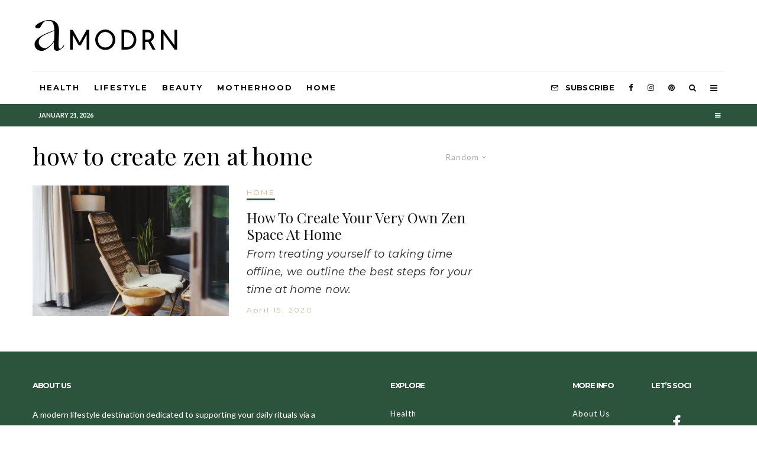

--- FILE ---
content_type: text/html; charset=UTF-8
request_url: https://amodrn.com/tag/how-to-create-zen-at-home/?filtered=random
body_size: 20820
content:
<!DOCTYPE html>
<html lang="en-US">
<head>
	<meta charset="UTF-8">
			<meta name="viewport" content="width=device-width, initial-scale=1">
		<link rel="profile" href="https://gmpg.org/xfn/11">
		<meta name="theme-color" content="#2c533c">
	<title>how to create zen at home &#8211; Amodrn</title>
<meta name='robots' content='max-image-preview:large' />
<script type='application/javascript'>console.log('PixelYourSite Free version 9.3.8.1');</script>
<link rel='dns-prefetch' href='//js.hs-scripts.com' />
<link rel='dns-prefetch' href='//stats.wp.com' />
<link rel='dns-prefetch' href='//fonts.googleapis.com' />
<link rel='dns-prefetch' href='//i0.wp.com' />
<link rel='dns-prefetch' href='//v0.wordpress.com' />
<link rel="alternate" type="application/rss+xml" title="Amodrn &raquo; Feed" href="https://amodrn.com/feed/" />
<link rel="alternate" type="application/rss+xml" title="Amodrn &raquo; Comments Feed" href="https://amodrn.com/comments/feed/" />
<link rel="alternate" type="application/rss+xml" title="Amodrn &raquo; how to create zen at home Tag Feed" href="https://amodrn.com/tag/how-to-create-zen-at-home/feed/" />
<script type="text/javascript">
window._wpemojiSettings = {"baseUrl":"https:\/\/s.w.org\/images\/core\/emoji\/14.0.0\/72x72\/","ext":".png","svgUrl":"https:\/\/s.w.org\/images\/core\/emoji\/14.0.0\/svg\/","svgExt":".svg","source":{"concatemoji":"https:\/\/amodrn.com\/wp-includes\/js\/wp-emoji-release.min.js?ver=6.2.8"}};
/*! This file is auto-generated */
!function(e,a,t){var n,r,o,i=a.createElement("canvas"),p=i.getContext&&i.getContext("2d");function s(e,t){p.clearRect(0,0,i.width,i.height),p.fillText(e,0,0);e=i.toDataURL();return p.clearRect(0,0,i.width,i.height),p.fillText(t,0,0),e===i.toDataURL()}function c(e){var t=a.createElement("script");t.src=e,t.defer=t.type="text/javascript",a.getElementsByTagName("head")[0].appendChild(t)}for(o=Array("flag","emoji"),t.supports={everything:!0,everythingExceptFlag:!0},r=0;r<o.length;r++)t.supports[o[r]]=function(e){if(p&&p.fillText)switch(p.textBaseline="top",p.font="600 32px Arial",e){case"flag":return s("\ud83c\udff3\ufe0f\u200d\u26a7\ufe0f","\ud83c\udff3\ufe0f\u200b\u26a7\ufe0f")?!1:!s("\ud83c\uddfa\ud83c\uddf3","\ud83c\uddfa\u200b\ud83c\uddf3")&&!s("\ud83c\udff4\udb40\udc67\udb40\udc62\udb40\udc65\udb40\udc6e\udb40\udc67\udb40\udc7f","\ud83c\udff4\u200b\udb40\udc67\u200b\udb40\udc62\u200b\udb40\udc65\u200b\udb40\udc6e\u200b\udb40\udc67\u200b\udb40\udc7f");case"emoji":return!s("\ud83e\udef1\ud83c\udffb\u200d\ud83e\udef2\ud83c\udfff","\ud83e\udef1\ud83c\udffb\u200b\ud83e\udef2\ud83c\udfff")}return!1}(o[r]),t.supports.everything=t.supports.everything&&t.supports[o[r]],"flag"!==o[r]&&(t.supports.everythingExceptFlag=t.supports.everythingExceptFlag&&t.supports[o[r]]);t.supports.everythingExceptFlag=t.supports.everythingExceptFlag&&!t.supports.flag,t.DOMReady=!1,t.readyCallback=function(){t.DOMReady=!0},t.supports.everything||(n=function(){t.readyCallback()},a.addEventListener?(a.addEventListener("DOMContentLoaded",n,!1),e.addEventListener("load",n,!1)):(e.attachEvent("onload",n),a.attachEvent("onreadystatechange",function(){"complete"===a.readyState&&t.readyCallback()})),(e=t.source||{}).concatemoji?c(e.concatemoji):e.wpemoji&&e.twemoji&&(c(e.twemoji),c(e.wpemoji)))}(window,document,window._wpemojiSettings);
</script>
<style type="text/css">
img.wp-smiley,
img.emoji {
	display: inline !important;
	border: none !important;
	box-shadow: none !important;
	height: 1em !important;
	width: 1em !important;
	margin: 0 0.07em !important;
	vertical-align: -0.1em !important;
	background: none !important;
	padding: 0 !important;
}
</style>
	<link rel='stylesheet' id='wp-block-library-css' href='https://amodrn.com/wp-includes/css/dist/block-library/style.min.css?ver=6.2.8' type='text/css' media='all' />
<style id='wp-block-library-inline-css' type='text/css'>
.has-text-align-justify{text-align:justify;}
</style>
<link rel='stylesheet' id='jetpack-videopress-video-block-view-css' href='https://amodrn.com/wp-content/plugins/jetpack/jetpack_vendor/automattic/jetpack-videopress/build/block-editor/blocks/video/view.css?minify=false&#038;ver=34ae973733627b74a14e' type='text/css' media='all' />
<link rel='stylesheet' id='mediaelement-css' href='https://amodrn.com/wp-includes/js/mediaelement/mediaelementplayer-legacy.min.css?ver=4.2.17' type='text/css' media='all' />
<link rel='stylesheet' id='wp-mediaelement-css' href='https://amodrn.com/wp-includes/js/mediaelement/wp-mediaelement.min.css?ver=6.2.8' type='text/css' media='all' />
<link rel='stylesheet' id='lets-review-style-css-css' href='https://amodrn.com/wp-content/plugins/lets-review/admin/blocks/dist/blocks.style.build.css?ver=3.1.7' type='text/css' media='all' />
<link rel='stylesheet' id='lets-info-up-style-css-css' href='https://amodrn.com/wp-content/plugins/lets-info-up/admin/block/dist/blocks.style.build.css?ver=1.3.1' type='text/css' media='all' />
<link rel='stylesheet' id='mpp_gutenberg-css' href='https://amodrn.com/wp-content/plugins/metronet-profile-picture/dist/blocks.style.build.css?ver=2.6.0' type='text/css' media='all' />
<link rel='stylesheet' id='classic-theme-styles-css' href='https://amodrn.com/wp-includes/css/classic-themes.min.css?ver=6.2.8' type='text/css' media='all' />
<style id='global-styles-inline-css' type='text/css'>
body{--wp--preset--color--black: #000000;--wp--preset--color--cyan-bluish-gray: #abb8c3;--wp--preset--color--white: #ffffff;--wp--preset--color--pale-pink: #f78da7;--wp--preset--color--vivid-red: #cf2e2e;--wp--preset--color--luminous-vivid-orange: #ff6900;--wp--preset--color--luminous-vivid-amber: #fcb900;--wp--preset--color--light-green-cyan: #7bdcb5;--wp--preset--color--vivid-green-cyan: #00d084;--wp--preset--color--pale-cyan-blue: #8ed1fc;--wp--preset--color--vivid-cyan-blue: #0693e3;--wp--preset--color--vivid-purple: #9b51e0;--wp--preset--gradient--vivid-cyan-blue-to-vivid-purple: linear-gradient(135deg,rgba(6,147,227,1) 0%,rgb(155,81,224) 100%);--wp--preset--gradient--light-green-cyan-to-vivid-green-cyan: linear-gradient(135deg,rgb(122,220,180) 0%,rgb(0,208,130) 100%);--wp--preset--gradient--luminous-vivid-amber-to-luminous-vivid-orange: linear-gradient(135deg,rgba(252,185,0,1) 0%,rgba(255,105,0,1) 100%);--wp--preset--gradient--luminous-vivid-orange-to-vivid-red: linear-gradient(135deg,rgba(255,105,0,1) 0%,rgb(207,46,46) 100%);--wp--preset--gradient--very-light-gray-to-cyan-bluish-gray: linear-gradient(135deg,rgb(238,238,238) 0%,rgb(169,184,195) 100%);--wp--preset--gradient--cool-to-warm-spectrum: linear-gradient(135deg,rgb(74,234,220) 0%,rgb(151,120,209) 20%,rgb(207,42,186) 40%,rgb(238,44,130) 60%,rgb(251,105,98) 80%,rgb(254,248,76) 100%);--wp--preset--gradient--blush-light-purple: linear-gradient(135deg,rgb(255,206,236) 0%,rgb(152,150,240) 100%);--wp--preset--gradient--blush-bordeaux: linear-gradient(135deg,rgb(254,205,165) 0%,rgb(254,45,45) 50%,rgb(107,0,62) 100%);--wp--preset--gradient--luminous-dusk: linear-gradient(135deg,rgb(255,203,112) 0%,rgb(199,81,192) 50%,rgb(65,88,208) 100%);--wp--preset--gradient--pale-ocean: linear-gradient(135deg,rgb(255,245,203) 0%,rgb(182,227,212) 50%,rgb(51,167,181) 100%);--wp--preset--gradient--electric-grass: linear-gradient(135deg,rgb(202,248,128) 0%,rgb(113,206,126) 100%);--wp--preset--gradient--midnight: linear-gradient(135deg,rgb(2,3,129) 0%,rgb(40,116,252) 100%);--wp--preset--duotone--dark-grayscale: url('#wp-duotone-dark-grayscale');--wp--preset--duotone--grayscale: url('#wp-duotone-grayscale');--wp--preset--duotone--purple-yellow: url('#wp-duotone-purple-yellow');--wp--preset--duotone--blue-red: url('#wp-duotone-blue-red');--wp--preset--duotone--midnight: url('#wp-duotone-midnight');--wp--preset--duotone--magenta-yellow: url('#wp-duotone-magenta-yellow');--wp--preset--duotone--purple-green: url('#wp-duotone-purple-green');--wp--preset--duotone--blue-orange: url('#wp-duotone-blue-orange');--wp--preset--font-size--small: 13px;--wp--preset--font-size--medium: 20px;--wp--preset--font-size--large: 36px;--wp--preset--font-size--x-large: 42px;--wp--preset--spacing--20: 0.44rem;--wp--preset--spacing--30: 0.67rem;--wp--preset--spacing--40: 1rem;--wp--preset--spacing--50: 1.5rem;--wp--preset--spacing--60: 2.25rem;--wp--preset--spacing--70: 3.38rem;--wp--preset--spacing--80: 5.06rem;--wp--preset--shadow--natural: 6px 6px 9px rgba(0, 0, 0, 0.2);--wp--preset--shadow--deep: 12px 12px 50px rgba(0, 0, 0, 0.4);--wp--preset--shadow--sharp: 6px 6px 0px rgba(0, 0, 0, 0.2);--wp--preset--shadow--outlined: 6px 6px 0px -3px rgba(255, 255, 255, 1), 6px 6px rgba(0, 0, 0, 1);--wp--preset--shadow--crisp: 6px 6px 0px rgba(0, 0, 0, 1);}:where(.is-layout-flex){gap: 0.5em;}body .is-layout-flow > .alignleft{float: left;margin-inline-start: 0;margin-inline-end: 2em;}body .is-layout-flow > .alignright{float: right;margin-inline-start: 2em;margin-inline-end: 0;}body .is-layout-flow > .aligncenter{margin-left: auto !important;margin-right: auto !important;}body .is-layout-constrained > .alignleft{float: left;margin-inline-start: 0;margin-inline-end: 2em;}body .is-layout-constrained > .alignright{float: right;margin-inline-start: 2em;margin-inline-end: 0;}body .is-layout-constrained > .aligncenter{margin-left: auto !important;margin-right: auto !important;}body .is-layout-constrained > :where(:not(.alignleft):not(.alignright):not(.alignfull)){max-width: var(--wp--style--global--content-size);margin-left: auto !important;margin-right: auto !important;}body .is-layout-constrained > .alignwide{max-width: var(--wp--style--global--wide-size);}body .is-layout-flex{display: flex;}body .is-layout-flex{flex-wrap: wrap;align-items: center;}body .is-layout-flex > *{margin: 0;}:where(.wp-block-columns.is-layout-flex){gap: 2em;}.has-black-color{color: var(--wp--preset--color--black) !important;}.has-cyan-bluish-gray-color{color: var(--wp--preset--color--cyan-bluish-gray) !important;}.has-white-color{color: var(--wp--preset--color--white) !important;}.has-pale-pink-color{color: var(--wp--preset--color--pale-pink) !important;}.has-vivid-red-color{color: var(--wp--preset--color--vivid-red) !important;}.has-luminous-vivid-orange-color{color: var(--wp--preset--color--luminous-vivid-orange) !important;}.has-luminous-vivid-amber-color{color: var(--wp--preset--color--luminous-vivid-amber) !important;}.has-light-green-cyan-color{color: var(--wp--preset--color--light-green-cyan) !important;}.has-vivid-green-cyan-color{color: var(--wp--preset--color--vivid-green-cyan) !important;}.has-pale-cyan-blue-color{color: var(--wp--preset--color--pale-cyan-blue) !important;}.has-vivid-cyan-blue-color{color: var(--wp--preset--color--vivid-cyan-blue) !important;}.has-vivid-purple-color{color: var(--wp--preset--color--vivid-purple) !important;}.has-black-background-color{background-color: var(--wp--preset--color--black) !important;}.has-cyan-bluish-gray-background-color{background-color: var(--wp--preset--color--cyan-bluish-gray) !important;}.has-white-background-color{background-color: var(--wp--preset--color--white) !important;}.has-pale-pink-background-color{background-color: var(--wp--preset--color--pale-pink) !important;}.has-vivid-red-background-color{background-color: var(--wp--preset--color--vivid-red) !important;}.has-luminous-vivid-orange-background-color{background-color: var(--wp--preset--color--luminous-vivid-orange) !important;}.has-luminous-vivid-amber-background-color{background-color: var(--wp--preset--color--luminous-vivid-amber) !important;}.has-light-green-cyan-background-color{background-color: var(--wp--preset--color--light-green-cyan) !important;}.has-vivid-green-cyan-background-color{background-color: var(--wp--preset--color--vivid-green-cyan) !important;}.has-pale-cyan-blue-background-color{background-color: var(--wp--preset--color--pale-cyan-blue) !important;}.has-vivid-cyan-blue-background-color{background-color: var(--wp--preset--color--vivid-cyan-blue) !important;}.has-vivid-purple-background-color{background-color: var(--wp--preset--color--vivid-purple) !important;}.has-black-border-color{border-color: var(--wp--preset--color--black) !important;}.has-cyan-bluish-gray-border-color{border-color: var(--wp--preset--color--cyan-bluish-gray) !important;}.has-white-border-color{border-color: var(--wp--preset--color--white) !important;}.has-pale-pink-border-color{border-color: var(--wp--preset--color--pale-pink) !important;}.has-vivid-red-border-color{border-color: var(--wp--preset--color--vivid-red) !important;}.has-luminous-vivid-orange-border-color{border-color: var(--wp--preset--color--luminous-vivid-orange) !important;}.has-luminous-vivid-amber-border-color{border-color: var(--wp--preset--color--luminous-vivid-amber) !important;}.has-light-green-cyan-border-color{border-color: var(--wp--preset--color--light-green-cyan) !important;}.has-vivid-green-cyan-border-color{border-color: var(--wp--preset--color--vivid-green-cyan) !important;}.has-pale-cyan-blue-border-color{border-color: var(--wp--preset--color--pale-cyan-blue) !important;}.has-vivid-cyan-blue-border-color{border-color: var(--wp--preset--color--vivid-cyan-blue) !important;}.has-vivid-purple-border-color{border-color: var(--wp--preset--color--vivid-purple) !important;}.has-vivid-cyan-blue-to-vivid-purple-gradient-background{background: var(--wp--preset--gradient--vivid-cyan-blue-to-vivid-purple) !important;}.has-light-green-cyan-to-vivid-green-cyan-gradient-background{background: var(--wp--preset--gradient--light-green-cyan-to-vivid-green-cyan) !important;}.has-luminous-vivid-amber-to-luminous-vivid-orange-gradient-background{background: var(--wp--preset--gradient--luminous-vivid-amber-to-luminous-vivid-orange) !important;}.has-luminous-vivid-orange-to-vivid-red-gradient-background{background: var(--wp--preset--gradient--luminous-vivid-orange-to-vivid-red) !important;}.has-very-light-gray-to-cyan-bluish-gray-gradient-background{background: var(--wp--preset--gradient--very-light-gray-to-cyan-bluish-gray) !important;}.has-cool-to-warm-spectrum-gradient-background{background: var(--wp--preset--gradient--cool-to-warm-spectrum) !important;}.has-blush-light-purple-gradient-background{background: var(--wp--preset--gradient--blush-light-purple) !important;}.has-blush-bordeaux-gradient-background{background: var(--wp--preset--gradient--blush-bordeaux) !important;}.has-luminous-dusk-gradient-background{background: var(--wp--preset--gradient--luminous-dusk) !important;}.has-pale-ocean-gradient-background{background: var(--wp--preset--gradient--pale-ocean) !important;}.has-electric-grass-gradient-background{background: var(--wp--preset--gradient--electric-grass) !important;}.has-midnight-gradient-background{background: var(--wp--preset--gradient--midnight) !important;}.has-small-font-size{font-size: var(--wp--preset--font-size--small) !important;}.has-medium-font-size{font-size: var(--wp--preset--font-size--medium) !important;}.has-large-font-size{font-size: var(--wp--preset--font-size--large) !important;}.has-x-large-font-size{font-size: var(--wp--preset--font-size--x-large) !important;}
.wp-block-navigation a:where(:not(.wp-element-button)){color: inherit;}
:where(.wp-block-columns.is-layout-flex){gap: 2em;}
.wp-block-pullquote{font-size: 1.5em;line-height: 1.6;}
</style>
<link rel='stylesheet' id='lets-review-css' href='https://amodrn.com/wp-content/plugins/lets-review/assets/css/style.min.css?ver=3.1.7' type='text/css' media='all' />
<link rel='stylesheet' id='font-awesome-css' href='https://amodrn.com/wp-content/plugins/lets-review/assets/fonts/fontawesome/css/fontawesome.min.css?ver=3.1.7' type='text/css' media='all' />
<link rel='stylesheet' id='font-awesome-regular-css' href='https://amodrn.com/wp-content/plugins/lets-review/assets/fonts/fontawesome/css/regular.min.css?ver=3.1.7' type='text/css' media='all' />
<link rel='stylesheet' id='font-awesome-solid-css' href='https://amodrn.com/wp-content/plugins/lets-review/assets/fonts/fontawesome/css/solid.min.css?ver=3.1.7' type='text/css' media='all' />
<link rel='stylesheet' id='lets-social-count-css' href='https://amodrn.com/wp-content/plugins/lets-social-count/assets/css/style.css?ver=1.1' type='text/css' media='all' />
<link rel='stylesheet' id='lets-info-up-css' href='https://amodrn.com/wp-content/plugins/lets-info-up/frontend/css/style.min.css?ver=1.3.1' type='text/css' media='all' />
<link rel='stylesheet' id='lets-live-blog-css' href='https://amodrn.com/wp-content/plugins/lets-live-blog/frontend/css/style.min.css?ver=1.1.1' type='text/css' media='all' />
<link rel='stylesheet' id='lets-live-blog-icons-css' href='https://amodrn.com/wp-content/plugins/lets-live-blog/frontend/css/fonts/style.css?ver=1.1.1' type='text/css' media='all' />
<link rel='stylesheet' id='zeen-style-css' href='https://amodrn.com/wp-content/themes/zeen/assets/css/style.min.css?ver=3.7.3' type='text/css' media='all' />
<style id='zeen-style-inline-css' type='text/css'>
.content-bg, .block-skin-5:not(.skin-inner), .block-skin-5.skin-inner > .tipi-row-inner-style, .article-layout-skin-1.title-cut-bl .hero-wrap .meta:before, .article-layout-skin-1.title-cut-bc .hero-wrap .meta:before, .article-layout-skin-1.title-cut-bl .hero-wrap .share-it:before, .article-layout-skin-1.title-cut-bc .hero-wrap .share-it:before, .standard-archive .page-header, .skin-dark .flickity-viewport { background: #ffffff;}#block-wrap-24777 .tipi-row-inner-style{ ;}.site-inner { background-color: #ffffff; }.splitter svg g { fill: #ffffff; }.inline-post .block article .title { font-size: 20px;}.logo-fallback { font-size: 30px;}input[type=submit], button, .tipi-button,.button,.wpcf7-submit,.button__back__home{ font-size: 14px;}.widget-title { font-size:13px;}.breadcrumbs { font-size:10px;}.fontfam-1 {
		font-family: 'Montserrat'!important;
		letter-spacing:0.02em;}input[type=submit], button, .tipi-button,.button,.wpcf7-submit,.button__back__home,.body-f1, .quotes-f1 blockquote, .quotes-f1 q, .by-f1 .byline, .sub-f1 .subtitle, .wh-f1 .widget-title, .headings-f1 h1, .headings-f1 .price, .headings-f1 h2, .headings-f1 h3, .headings-f1 h4, .headings-f1 h5, .headings-f1 h6, .font-1, div.jvectormap-tip {font-family:'Montserrat';letter-spacing: 0.02em;font-weight: 700;}.fontfam-2 { font-family:'Lato'!important;
		letter-spacing:0em;}.body-f2, .quotes-f2 blockquote, .quotes-f2 q, .by-f2 .byline, .sub-f2 .subtitle, .wh-f2 .widget-title, .headings-f2 h1, .headings-f2 h2, .headings-f2 h3, .headings-f2 h4, .headings-f2 h5, .headings-f2 h6, .font-2 {font-family:'Lato';letter-spacing: 0em;font-weight: 400;}.fontfam-3 { font-family:'Playfair Display'!important;
		letter-spacing:0.02em;}.body-f3, .quotes-f3 blockquote, .quotes-f3 q, .by-f3 .byline, .sub-f3 .subtitle, .wh-f3 .widget-title, .headings-f3 h1, .headings-f3 h2, .headings-f3 h3, .headings-f3 h4, .headings-f3 h5, .headings-f3 h6, .font-3 {font-family:'Playfair Display';letter-spacing: 0.02em;font-weight: 400;}.tipi-row, .tipi-builder-on .contents-wrap > p { max-width: 1230px ; }.single .site-content .tipi-row { max-width: 1230px ; }.current-date { color: #ffffff }.global-accent-border { border-color: #2c533c; }.trending-accent-border { border-color: #cdab81; }.trending-accent-bg { border-color: #cdab81; }.custom-button__fill-2.tipi-button.block-loader { border-color: #2c533c; color: #2c533c; }.custom-button__fill-2.tipi-button.block-loader:hover { border-color: #3a3a3a; }.tipi-button.block-loader { color: #000000!important; }.wpcf7-submit { background: #18181e; }.wpcf7-submit:hover { background: #111; }.global-accent-bg, .icon-base-2:hover .icon-bg, #progress { background-color: #2c533c; }.global-accent-text, .mm-submenu-2 .mm-51 .menu-wrap > .sub-menu > li > a { color: #2c533c; }body { color:#262626;}.excerpt { color:#262626;}.mode--alt--b .excerpt { color:#888!important;}.read-more-wrap { color:#767676;}.logo-fallback a { color:#000!important;}.site-mob-header .logo-fallback a { color:#000!important;}blockquote:not(.comment-excerpt) { color:#2c533c;}.mode--alt--b blockquote:not(.comment-excerpt), .mode--alt--b .block-skin-0.block-wrap-quote .block-wrap-quote blockquote:not(.comment-excerpt), .mode--alt--b .block-skin-0.block-wrap-quote .block-wrap-quote blockquote:not(.comment-excerpt) span { color:#fff!important;}.byline, .byline a { color:#d6b494;}.mode--alt--b .block-wrap-classic .byline, .mode--alt--b .block-wrap-classic .byline a, .mode--alt--b .block-wrap-thumbnail .byline, .mode--alt--b .block-wrap-thumbnail .byline a { color:#d6b494;}.preview-classic .meta .title, .preview-thumbnail .meta .title { color:#111111;}h1, h2, h3, h4, h5, h6, .block-title { color:#000000;}.sidebar-widget  .widget-title { color:#111111!important;}.link-color-wrap a, .woocommerce-Tabs-panel--description a { color: #333333; }.mode--alt--b .link-color-wrap a, .mode--alt--b .woocommerce-Tabs-panel--description a { color: #888888; }.copyright { color: #555555; }.link-color-wrap a:hover { color: #000000; }.mode--alt--b .link-color-wrap a:hover { color: #555; }body {font-size: 16px;line-height:1.6666666666667; }.meta .excerpt .read-more-wrap {font-size: 11px;line-height:1.6666666666667; }.preview-grid .read-more-wrap {font-size: 11px; }.tipi-button.block-loader, .wpcf7-submit { font-weight: 700;}.subtitle {font-style:italic;}blockquote {font-style:italic;}.secondary-wrap .horizontal-menu, .secondary-wrap .menu-item, .secondary-wrap .menu-icon span {font-weight: 700;}.footer-lower-area, .footer-lower-area .menu-item, .footer-lower-area .menu-icon span {font-weight: 700;}.logo-fallback { letter-spacing:0em;}.site h1 { letter-spacing:0em;}.site h2 { letter-spacing:0em;}.site h3 { letter-spacing:0em;}.byline .byline-part { letter-spacing:0.2em;}.site blockquote { letter-spacing:0em;}.main-navigation li { letter-spacing:0.15em;}.secondary-wrap li { letter-spacing:0em;}.footer-navigation li { letter-spacing:0em;}body { letter-spacing:0em;}.copyright { letter-spacing:0em;}.widget-title { letter-spacing:-0.1em!important;}.read-more { letter-spacing:-0.1em;}input[type=submit], button, .tipi-button,.button,.wpcf7-submit,.button__back__home { letter-spacing:-0.04em;}.block-wrap-grid .title { letter-spacing: 0em; }.block-wrap-grid .tipi-s-typo .title-wrap .title, .block-92 .block-piece-2 article .title-wrap .title, .block-94 .block-piece-2 .tipi-xs-6 .title-wrap .title { font-size: 18px; }.block-wrap-grid .tipi-m-typo .title-wrap .title, .block-wrap-grid .tipi-l-typo .title-wrap .title, .block-wrap-grid .tipi-xl-typo .title-wrap .title, .block-94 .block-piece-2 .tipi-xs-12 .title-wrap .title, .zeen-col--wide .block-wrap-grid:not(.block-wrap-81):not(.block-wrap-82) .tipi-m-typo .title-wrap .title { font-size: 24px; }.zeen-col--wide .block-wrap-grid .tipi-l-typo .title, .zeen-col--wide .block-wrap-grid .tipi-xl-typo .title { font-size: 24px !important; }input[type=submit], button, .tipi-button,.button,.wpcf7-submit,.button__back__home{ text-transform: uppercase; }.entry-title{ text-transform: none; }.logo-fallback{ text-transform: none; }.block-wrap-slider .title-wrap .title{ text-transform: none; }.block-wrap-grid .title-wrap .title, .tile-design-4 .meta .title-wrap .title{ text-transform: none; }.block-wrap-classic .title-wrap .title{ text-transform: none; }.block-title{ text-transform: none; }.meta .excerpt .read-more{ text-transform: uppercase; }.preview-grid .read-more{ text-transform: uppercase; }.block-subtitle{ text-transform: none; }.byline{ text-transform: none; }.widget-title{ text-transform: uppercase; }.main-navigation, .main-navigation .menu-icon span{ text-transform: uppercase; }.secondary-wrap, .secondary-wrap .menu-icon span{ text-transform: uppercase; }.footer-lower-area .menu-item, .footer-lower-area .menu-icon span{ text-transform: uppercase; }.single-content .entry-content h1, .single-content .entry-content h2, .single-content .entry-content h3, .single-content .entry-content h4, .single-content .entry-content h5, .single-content .entry-content h6, .meta__full h1, .meta__full h2, .meta__full h3, .meta__full h4, .meta__full h5, .bbp__thread__title{ text-transform: none; }.mm-submenu-2 .mm-11 .menu-wrap > *, .mm-submenu-2 .mm-31 .menu-wrap > *, .mm-submenu-2 .mm-21 .menu-wrap > *, .mm-submenu-2 .mm-51 .menu-wrap > *  { border-top: 3px solid transparent; }.separation-border { margin-bottom: 20px; }.block-wrap-classic .inf-spacer + .block:not(.block-62) { margin-top: 20px; }.separation-border-v { background: #eeeeee;}.separation-border-v { height: calc( 100% -  20px - 1px); }@media only screen and (max-width: 480px) {.separation-border { margin-bottom: 30px;}}.grid-spacing { border-top-width: 4px; }.sidebar-wrap .sidebar { padding-right: 30px; padding-left: 30px; padding-top:0px; padding-bottom:0px; }.sidebar-left .sidebar-wrap .sidebar { padding-right: 30px; padding-left: 30px; }.preview-thumbnail .mask {
		-webkit-flex: 0 0 70px;
		-ms-flex: 0 0 70px;
		flex: 0 0 70px;
		width: 70px;
	}@media only screen and (min-width: 481px) {.block-wrap-grid .block-title-area { margin-bottom: -4px; }.block-wrap-92 .tipi-row-inner-box { margin-top: -4px; }.block-wrap-grid .only-filters { top: 4px; }.split-1:not(.preview-thumbnail) .mask {
		-webkit-flex: 0 0 calc( 45% - 15px);
		-ms-flex: 0 0 calc( 45% - 15px);
		flex: 0 0 calc( 45% - 15px);
		width: calc( 45% - 15px);
	}.split-1.preview-1:not(.article-window):not(.preview-thumbnail):not(.shape-s):not(.shape-p) .mask { padding-bottom:28%; }.split-1.preview-1.shape-s:not(.article-window):not(.preview-thumbnail) .mask { padding-bottom:calc(45% - 15px); }.split-1.preview-1.shape-p:not(.article-window):not(.preview-thumbnail) .mask { padding-bottom:calc(58.252427184466% - 15px); }.grid-spacing { border-right-width: 4px; }.block-wrap-grid:not(.block-wrap-81) .block { width: calc( 100% + 4px ); }.slider-spacing { margin-right: 6px;}}@media only screen and (min-width: 768px) {.hero-meta.tipi-m-typo .title { font-size: 46px; }.hero-meta.tipi-m-typo .subtitle { font-size: 23px; }.title-contrast .hero-wrap { height: calc( 100vh - 104px ); }.tipi-xs-typo .title  { font-size: 19px; }.tipi-s-typo .title, .ppl-s-3 .tipi-s-typo .title, .zeen-col--wide .ppl-s-3 .tipi-s-typo .title, .preview-1 .title, .preview-21 .title  { font-size: 24px;}.block-col-self .block-71 .tipi-s-typo .title { font-size: 18px; }.block-wrap-classic .tipi-m-typo .title-wrap .title { font-size: 30px; }.zeen-col--narrow .block-wrap-classic .tipi-m-typo .title-wrap .title { font-size: 18px; }.block-col-self .preview-2 .title { font-size: 44px; }.sub-menu a:not(.tipi-button) { font-size: 12px;}.footer-widget-wrap {
		padding-top: 50px;
		padding-bottom: 50px;
	}.secondary-wrap .menu-padding, .secondary-wrap .ul-padding > li > a {
			padding-top: 10px;
			padding-bottom: 10px;
		}}@media only screen and (min-width: 1020px) {h1 { font-size: 50px; }h2 { font-size: 30px; }h3 { font-size: 23px; }h4 { font-size: 20px; }h5 { font-size: 16px; }.block-title, .page-title { font-size:40px;}.block-wrap-grid .tipi-xl-typo .title { font-size: 45px; }}@media only screen and (min-width: 1240px) {.block-wrap-grid .tipi-l-typo .title { font-size: 36px; }.align-fs .contents-wrap .video-wrap, .align-fs-center .aligncenter.size-full, .align-fs-center .wp-caption.aligncenter .size-full, .align-fs-center .tiled-gallery, .align-fs .alignwide { width: 1170px; }.align-fs .contents-wrap .video-wrap { height: 658px; }.has-bg .align-fs .contents-wrap .video-wrap, .has-bg .align-fs .alignwide, .has-bg .align-fs-center .aligncenter.size-full, .has-bg .align-fs-center .wp-caption.aligncenter .size-full, .has-bg .align-fs-center .tiled-gallery { width: 1230px; }.has-bg .align-fs .contents-wrap .video-wrap { height: 691px; }.align-pull .alignleft.size-thumbnail, .align-pull .alignright.size-thumbnail { width: 100px; }.align-pull .alignleft.wp-caption, .align-pull .alignright.wp-caption { width: 100px!important; }.align-pull .alignleft.size-thumbnail, .align-pull .alignleft.wp-caption { margin-left: -50px; }.align-pull .alignright.size-thumbnail, .align-pull .alignright.wp-caption { margin-right: -50px; }.align-pull .alignleft.size-medium, .align-pull .alignright.size-medium { width: 300px; }.align-pull .alignleft.wp-caption, .align-pull .alignright.wp-caption { width: 300px!important; }.align-pull .alignleft.size-medium, .align-pull .alignleft.wp-caption { margin-left: -150px; }.align-pull .alignright.size-medium, .align-pull .alignright.wp-caption { margin-right: -150px; }.align-pull .alignleft.size-large, .align-pull .alignright.size-large { width: 300px; }.align-pull .alignleft.wp-caption, .align-pull .alignright.wp-caption { width: 300px!important; }.align-pull .alignleft.size-large, .align-pull .alignleft.wp-caption { margin-left: -150px; }.align-pull .alignright.size-large, .align-pull .alignright.wp-caption { margin-right: -150px; }.align-pull .alignleft.size-full { margin-left: -150px; }.align-pull .alignright.size-full { margin-right: -150px; }body { font-size: 17px; }}.main-menu-bar-color-1 .current-menu-item > a, .main-menu-bar-color-1 .menu-main-menu > .dropper.active:not(.current-menu-item) > a { background-color: #2c533c;}.byline { font-size: 12px; }.footer-block-links a { font-size: 8px; }.site-header a { color: #0a0a0a; }.site-skin-3.content-subscribe, .site-skin-3.content-subscribe .subtitle, .site-skin-3.content-subscribe input, .site-skin-3.content-subscribe h2 { color: #0a0a0a; } .site-skin-3.content-subscribe input[type="email"] { border-color: #0a0a0a; }.mob-menu-wrap a { color: #ffffff; }.content-area .zeen-widget { border: 0 #ddd solid ; border-width: 0 0 1px 0; }.content-area .zeen-widget { padding:0px 0px 30px; }.grid-image-1 .mask-overlay { background-color: #1a1d1e ; }.with-fi.preview-grid,.with-fi.preview-grid .byline,.with-fi.preview-grid .subtitle, .with-fi.preview-grid a { color: #fff; }.preview-grid .mask-overlay { opacity: 0.2 ; }@media (pointer: fine) {.preview-grid:hover .mask-overlay { opacity: 0.6 ; }}.slider-image-1 .mask-overlay { background-color: #ffffff ; }.with-fi.preview-slider,.with-fi.preview-slider .byline,.with-fi.preview-slider .subtitle, .with-fi.preview-slider a { color: #000000; }.preview-slider .mask-overlay { opacity: 0 ; }@media (pointer: fine) {.with-fi.preview-slider:hover, .with-fi.preview-slider:hover .byline,.with-fi.preview-slider:hover .subtitle, .with-fi.preview-slider:hover a { color: #fff; }}.logo-footer .logo-subtitle { color: #ffffff; }.site-footer .bg-area-inner, .site-footer .bg-area-inner .woo-product-rating span { background-color: #191919; }.site-footer .bg-area-inner .background { background-image: none; opacity: 1; }.footer-lower-area { color: #fcfcfc; }.to-top-2 a { border-color: #fcfcfc; }.to-top-2 i:after { background: #fcfcfc; }.site-footer .bg-area-inner,.site-footer .bg-area-inner .byline,.site-footer .bg-area-inner a,.site-footer .bg-area-inner .widget_search form *,.site-footer .bg-area-inner h3,.site-footer .bg-area-inner .widget-title { color:#fcfcfc; }.site-footer .bg-area-inner .tipi-spin.tipi-row-inner-style:before { border-color:#fcfcfc; }.site-footer .footer-widget-bg-area, .site-footer .footer-widget-bg-area .woo-product-rating span { background-color: #2c533c; }.site-footer .footer-widget-bg-area .background { background-image: none; opacity: 1; }.site-footer .footer-widget-bg-area .block-skin-0 .tipi-arrow { color:#ffffff; border-color:#ffffff; }.site-footer .footer-widget-bg-area .block-skin-0 .tipi-arrow i:after{ background:#ffffff; }.site-footer .footer-widget-bg-area,.site-footer .footer-widget-bg-area .byline,.site-footer .footer-widget-bg-area a,.site-footer .footer-widget-bg-area .widget_search form *,.site-footer .footer-widget-bg-area h3,.site-footer .footer-widget-bg-area .widget-title { color:#ffffff; }.site-footer .footer-widget-bg-area .tipi-spin.tipi-row-inner-style:before { border-color:#ffffff; }.content-subscribe .bg-area, .content-subscribe .bg-area .woo-product-rating span { background-color: #f4f2f0; }.content-subscribe .bg-area .background { background-image: none; opacity: 1; }.content-subscribe .bg-area,.content-subscribe .bg-area .byline,.content-subscribe .bg-area a,.content-subscribe .bg-area .widget_search form *,.content-subscribe .bg-area h3,.content-subscribe .bg-area .widget-title { color:#0a0a0a; }.content-subscribe .bg-area .tipi-spin.tipi-row-inner-style:before { border-color:#0a0a0a; }.slide-in-menu .bg-area, .slide-in-menu .bg-area .woo-product-rating span { background-color: #0a0a0a; }.slide-in-menu .bg-area .background { background-image: none; opacity: 1; }.slide-in-menu,.slide-in-menu .bg-area a,.slide-in-menu .bg-area .widget-title, .slide-in-menu .cb-widget-design-1 .cb-score { color:#fff; }.slide-in-menu form { border-color:#fff; }.slide-in-menu .bg-area .mc4wp-form-fields input[type="email"], #subscribe-submit input[type="email"], .subscribe-wrap input[type="email"],.slide-in-menu .bg-area .mc4wp-form-fields input[type="text"], #subscribe-submit input[type="text"], .subscribe-wrap input[type="text"] { border-bottom-color:#fff; }.mob-menu-wrap .bg-area, .mob-menu-wrap .bg-area .woo-product-rating span { background-color: #2c533c; }.mob-menu-wrap .bg-area .background { background-image: none; opacity: 1; }.mob-menu-wrap .bg-area,.mob-menu-wrap .bg-area .byline,.mob-menu-wrap .bg-area a,.mob-menu-wrap .bg-area .widget_search form *,.mob-menu-wrap .bg-area h3,.mob-menu-wrap .bg-area .widget-title { color:#ffffff; }.mob-menu-wrap .bg-area .tipi-spin.tipi-row-inner-style:before { border-color:#ffffff; }.content-subscribe-block .bg-area, .content-subscribe-block .bg-area .woo-product-rating span { background-color: #f4f2f0; }.content-subscribe-block .bg-area .background { background-image: none; opacity: 1; }.content-subscribe-block .bg-area,.content-subscribe-block .bg-area .byline,.content-subscribe-block .bg-area a,.content-subscribe-block .bg-area .widget_search form *,.content-subscribe-block .bg-area h3,.content-subscribe-block .bg-area .widget-title { color:#0a0a0a; }.content-subscribe-block .bg-area .tipi-spin.tipi-row-inner-style:before { border-color:#0a0a0a; }.footer-navigation { font-size: 11px;  }.main-navigation { font-size: 13px;  color: #0a0a0a; }.main-navigation .horizontal-menu>li>a { padding-left: 12px; padding-right: 12px; }.main-navigation-border { border-top: 1px #eeeeee solid ; }.main-navigation .horizontal-menu .drop, .main-navigation .horizontal-menu > li > a {
			padding-top: 17px;
			padding-bottom: 17px;
		}.secondary-wrap .menu-bg-area { background-color: #2c533c; }.secondary-wrap-v .standard-drop>a,.secondary-wrap, .secondary-wrap a { font-size: 11px; color: #ffffff; }.secondary-wrap li a, .secondary-icons li a { padding-left: 7px; padding-right: 7px; }.mc4wp-form-fields input[type=submit], .mc4wp-form-fields button, #subscribe-submit input[type=submit], .subscribe-wrap input[type=submit] {color: #fff;background-color: #2c533c;}.site-mob-header:not(.site-mob-header-11) .header-padding .logo-main-wrap, .site-mob-header:not(.site-mob-header-11) .header-padding .icons-wrap a, .site-mob-header-11 .header-padding {
		padding-top: 17px;
		padding-bottom: 17px;
	}.site-header .header-padding {
		padding-top:0px;
		padding-bottom:0px;
	}.footer-upper-area {
		padding-top: 50px;
		padding-bottom: 50px;
	}.footer-lower-area {
		padding-top: 66px;
		padding-bottom: 62px;
	}
</style>
<link rel='stylesheet' id='zeen-child-style-css' href='https://amodrn.com/wp-content/themes/zeen-child/style.css?ver=3.7.3' type='text/css' media='all' />
<link rel='stylesheet' id='zeen-fonts-css' href='https://fonts.googleapis.com/css?family=Montserrat%3A700%2Citalic%2C400%7CLato%3A400%2C700%7CPlayfair+Display%3A400%2C700&#038;ver=6.2.8#038;subset=latin' type='text/css' media='all' />
<link rel='stylesheet' id='jetpack_css-css' href='https://amodrn.com/wp-content/plugins/jetpack/css/jetpack.css?ver=12.2' type='text/css' media='all' />
<script type='text/javascript' src='https://amodrn.com/wp-content/plugins/enable-jquery-migrate-helper/js/jquery/jquery-1.12.4-wp.js?ver=1.12.4-wp' id='jquery-core-js'></script>
<script type='text/javascript' src='https://amodrn.com/wp-content/plugins/enable-jquery-migrate-helper/js/jquery-migrate/jquery-migrate-1.4.1-wp.js?ver=1.4.1-wp' id='jquery-migrate-js'></script>
<!--[if IE]>
<script type='text/javascript' src='https://amodrn.com/wp-content/themes/zeen/assets/js/ie9.js?ver=3.7.3' id='zeen-ie9-js'></script>
<![endif]-->
<script type='text/javascript' src='https://amodrn.com/wp-content/plugins/pixelyoursite/dist/scripts/jquery.bind-first-0.2.3.min.js?ver=6.2.8' id='jquery-bind-first-js'></script>
<script type='text/javascript' src='https://amodrn.com/wp-content/plugins/pixelyoursite/dist/scripts/js.cookie-2.1.3.min.js?ver=2.1.3' id='js-cookie-pys-js'></script>
<script type='text/javascript' id='pys-js-extra'>
/* <![CDATA[ */
var pysOptions = {"staticEvents":[],"dynamicEvents":[],"triggerEvents":[],"triggerEventTypes":[],"debug":"","siteUrl":"https:\/\/amodrn.com","ajaxUrl":"https:\/\/amodrn.com\/wp-admin\/admin-ajax.php","ajax_event":"b55ee924a7","enable_remove_download_url_param":"1","cookie_duration":"7","last_visit_duration":"60","enable_success_send_form":"","gdpr":{"ajax_enabled":false,"all_disabled_by_api":false,"facebook_disabled_by_api":false,"analytics_disabled_by_api":false,"google_ads_disabled_by_api":false,"pinterest_disabled_by_api":false,"bing_disabled_by_api":false,"facebook_prior_consent_enabled":true,"analytics_prior_consent_enabled":true,"google_ads_prior_consent_enabled":null,"pinterest_prior_consent_enabled":true,"bing_prior_consent_enabled":true,"cookiebot_integration_enabled":false,"cookiebot_facebook_consent_category":"marketing","cookiebot_analytics_consent_category":"statistics","cookiebot_google_ads_consent_category":null,"cookiebot_pinterest_consent_category":"marketing","cookiebot_bing_consent_category":"marketing","consent_magic_integration_enabled":false,"real_cookie_banner_integration_enabled":false,"cookie_notice_integration_enabled":false,"cookie_law_info_integration_enabled":false},"woo":{"enabled":false},"edd":{"enabled":false}};
/* ]]> */
</script>
<script type='text/javascript' src='https://amodrn.com/wp-content/plugins/pixelyoursite/dist/scripts/public.js?ver=9.3.8.1' id='pys-js'></script>
<link rel="https://api.w.org/" href="https://amodrn.com/wp-json/" /><link rel="alternate" type="application/json" href="https://amodrn.com/wp-json/wp/v2/tags/24777" /><link rel="EditURI" type="application/rsd+xml" title="RSD" href="https://amodrn.com/xmlrpc.php?rsd" />
<link rel="wlwmanifest" type="application/wlwmanifest+xml" href="https://amodrn.com/wp-includes/wlwmanifest.xml" />
<meta name="generator" content="WordPress 6.2.8" />
<!-- Google Tag Manager -->
<script>(function(w,d,s,l,i){w[l]=w[l]||[];w[l].push({'gtm.start':
new Date().getTime(),event:'gtm.js'});var f=d.getElementsByTagName(s)[0],
j=d.createElement(s),dl=l!='dataLayer'?'&l='+l:'';j.async=true;j.src=
'https://www.googletagmanager.com/gtm.js?id='+i+dl;f.parentNode.insertBefore(j,f);
})(window,document,'script','dataLayer','GTM-NX6ZKFH');</script>
<!-- End Google Tag Manager -->			<!-- DO NOT COPY THIS SNIPPET! Start of Page Analytics Tracking for HubSpot WordPress plugin v10.1.24-->
			<script type="text/javascript" class="hsq-set-content-id" data-content-id="listing-page">
				var _hsq = _hsq || [];
				_hsq.push(["setContentType", "listing-page"]);
			</script>
			<!-- DO NOT COPY THIS SNIPPET! End of Page Analytics Tracking for HubSpot WordPress plugin -->
				<style>img#wpstats{display:none}</style>
		<link rel="preload" type="font/woff2" as="font" href="https://amodrn.com/wp-content/themes/zeen/assets/css/tipi/tipi.woff2?9oa0lg" crossorigin>
	<meta property="og:title" content="Amodrn">
	<meta property="og:description" content="A modern lifestyle destination dedicated to supporting your daily rituals via a contemporary + functional approach to wellbeing">
	<meta property="og:image" content="http://zeen.test/fashion/wp-content/uploads/sites/12/2019/11/zeen-og-share.jpg">
	<meta property="og:url" content="https://amodrn.com/how-to-create-your-own-zen-space-at-home/">
	<meta name="twitter:card" content="summary_large_image">
	<meta property="og:site_name" content="Amodrn">
	<meta property="og:type" content="website">
	<script type='application/javascript'>console.warn('PixelYourSite: no pixel configured.');</script>

<meta name="p:domain_verify" content="141a62ad73b13a026b4b2a4edb49e582”/>
<link rel="icon" href="https://i0.wp.com/amodrn.com/wp-content/uploads/2020/12/cropped-amodrn-icon-1.png?fit=32%2C32&#038;ssl=1" sizes="32x32" />
<link rel="icon" href="https://i0.wp.com/amodrn.com/wp-content/uploads/2020/12/cropped-amodrn-icon-1.png?fit=192%2C192&#038;ssl=1" sizes="192x192" />
<link rel="apple-touch-icon" href="https://i0.wp.com/amodrn.com/wp-content/uploads/2020/12/cropped-amodrn-icon-1.png?fit=180%2C180&#038;ssl=1" />
<meta name="msapplication-TileImage" content="https://i0.wp.com/amodrn.com/wp-content/uploads/2020/12/cropped-amodrn-icon-1.png?fit=270%2C270&#038;ssl=1" />
<link rel="stylesheet" type="text/css" id="wp-custom-css" href="https://amodrn.com/?custom-css=ae307f0af5" /></head>
<body class="archive tag tag-how-to-create-zen-at-home tag-24777 headings-f3 body-f2 sub-f1 quotes-f1 by-f1 wh-f1 sm-u13 block-titles-big ipl-separated menu-no-color-hover mob-fi-tall excerpt-mob-off skin-light read-more-fade footer-widgets-text-white site-mob-menu-a-4 site-mob-menu-1 mm-submenu-2 main-menu-logo-1 body-header-style-7 byline-font-1">
	<div id="page" class="site">
		<header id="mobhead" class="site-header-block site-mob-header tipi-m-0 site-mob-header-1 site-mob-menu-1 sticky-menu-1 sticky-top site-skin-1 site-img-1">
<div class="bg-area header-padding tipi-row tipi-vertical-c">
	<ul class="menu-left icons-wrap tipi-vertical-c">
		<li class="menu-icon menu-icon-style-1 menu-icon-search"><a href="#" class="tipi-i-search modal-tr tipi-tip tipi-tip-move" data-title="Search" data-type="search"></a></li>

	
	
	

	

	
		

	
	
	

	

	
	</ul>
	<div class="logo-main-wrap logo-mob-wrap">
		<div class="logo logo-mobile"><a href="https://amodrn.com" data-pin-nopin="true"><img src="https://amodrn.com/wp-content/uploads/2021/01/Amodrn_180x45.png" alt="Amodrn Logo" srcset="https://amodrn.com/wp-content/uploads/2021/01/Amodrn_180x45.png 2x" data-base-src="https://amodrn.com/wp-content/uploads/2021/01/Amodrn_180x45.png" data-alt-src="https://amodrn.com/wp-content/uploads/2020/12/AMODRN-LOGO-WHITE-COPY.png" data-base-srcset="https://amodrn.com/wp-content/uploads/2021/01/Amodrn_180x45.png 2x" data-alt-srcset="https://amodrn.com/wp-content/uploads/2020/12/AMODRN-LOGO-WHITE-COPY.png 2x" width="180" height="45"></a></div>
	</div>
	<ul class="menu-right icons-wrap tipi-vertical-c">
		<li class="menu-icon menu-icon-style-1 menu-icon-mode">
	<a href="#" id="mode__wrap" class="mode__wrap">
		<span class="mode__inner__wrap tipi-vertical-c tipi-tip tipi-tip-move" data-title="Reading Mode">
			<i class="tipi-i-sun tipi-all-c"></i>
			<i class="tipi-i-moon tipi-all-c"></i>
		</span>
	</a>
	</li>

	
	
	

	

	
		

	
	
	

	

	
		

	
	
	

	
		<li class="menu-icon menu-icon-mobile-slide"><a href="#" class="mob-tr-open" data-target="slide-menu"><i class="tipi-i-menu-mob" aria-hidden="true"></i></a></li>
	

	
	</ul>
	<div class="background"></div>
</div>
</header><!-- .site-mob-header --><div id="mob-line" class="tipi-m-0"></div>		<div class="site-inner">
			<header id="masthead" class="site-header-block site-header clearfix site-header-7 header-width-3 header-skin-1 site-img-1 mm-ani-2 mm-skin-3 main-menu-skin-1 main-menu-width-3 main-menu-bar-color-2 logo-only-when-stuck tipi-row main-menu-l" data-pt-diff="0" data-pb-diff="0">
<div class="bg-area">
	<div class="logo-main-wrap header-padding tipi-vertical-c"><div class="logo logo-main"><a href="https://amodrn.com" data-pin-nopin="true"><img src="https://amodrn.com/wp-content/uploads/2020/12/AMODRN-LOGO.png" alt="Amodrn logo" srcset="https://amodrn.com/wp-content/uploads/2020/12/AMODRN-LOGO.png 2x" data-base-src="https://amodrn.com/wp-content/uploads/2020/12/AMODRN-LOGO.png" data-alt-src="https://amodrn.com/wp-content/uploads/2020/12/AMODRN-LOGO-WHITE-COPY.png" width="506" height="240"></a></div></div>
	<div class="background"></div>
</div>
</header><!-- .site-header --><div id="header-line"></div>
<nav id="site-navigation" class="main-navigation main-navigation-1 tipi-xs-0 clearfix logo-only-when-stuck tipi-row main-menu-skin-1 main-menu-width-3 main-menu-bar-color-2 mm-skin-3 mm-submenu-2 mm-ani-2 main-menu-l sticky-menu sticky-menu-1 sticky-top">
	<div class="main-navigation-border menu-bg-area">
		<div class="nav-grid clearfix tipi-row">
			<div class="tipi-flex sticky-part sticky-p1">
				<div class="logo-menu-wrap tipi-vertical-c"><div class="logo logo-main-menu"><a href="https://amodrn.com" data-pin-nopin="true"><img src="https://amodrn.com/wp-content/uploads/2020/12/AMODRN-LOGO.png" alt="Amodrn logo" srcset="https://amodrn.com/wp-content/uploads/2020/12/AMODRN-LOGO.png 2x" data-base-src="https://amodrn.com/wp-content/uploads/2020/12/AMODRN-LOGO.png" data-alt-src="https://amodrn.com/wp-content/uploads/2020/12/AMODRN-LOGO-WHITE-COPY.png" data-base-srcset="https://amodrn.com/wp-content/uploads/2020/12/AMODRN-LOGO.png 2x" data-alt-srcset="https://amodrn.com/wp-content/uploads/2020/12/AMODRN-LOGO-WHITE-COPY.png 2x" width="506" height="240"></a></div></div>
				<ul id="menu-main-menu" class="menu-main-menu horizontal-menu tipi-flex font-1">
					<li id="menu-item-91" class="menu-item menu-item-type-taxonomy menu-item-object-category dropper drop-it mm-art mm-wrap-21 mm-wrap mm-color mm-sb-top menu-item-91"><a href="https://amodrn.com/category/health/" data-ppp="3" data-tid="2"  data-term="category">Health</a><div class="menu mm-21 tipi-row" data-mm="21"><div class="menu-wrap menu-wrap-more-10 tipi-flex"><div id="block-wrap-91" class="block-wrap-native block-wrap block-wrap-61 block-css-91 block-wrap-classic elements-design-1 block-skin-0 tipi-box tipi-row ppl-m-3 ppl-s-3 clearfix" data-id="91" data-base="0"><div class="tipi-row-inner-style clearfix"><div class="tipi-row-inner-box contents"><div class="block block-61 tipi-flex preview-review-bot"><article class="tipi-xs-12 elements-location-3 clearfix with-fi ani-base tipi-s-typo stack-1 stack-design-1 separation-border-style loop-0 preview-classic preview__img-shape-l preview-61 img-ani-base img-ani-1 img-color-hover-base img-color-hover-1 elements-design-1 post-191557 post type-post status-publish format-standard has-post-thumbnail hentry category-health tag-how-to-tone-your-body tag-muscle-building tag-plant-based-diet tag-protein tag-vegan tag-vegan-diet tag-what-to-eat-to-tone-your-body"><div class="preview-mini-wrap clearfix"><div class="mask"><a href="https://amodrn.com/how-to-build-muscle-and-tone-up-on-a-plant-based-diet/" class="mask-img"><img width="370" height="247" src="https://amodrn.com/wp-content/themes/zeen/assets/img/lazy-l.png" data-zeen-src="https://i0.wp.com/amodrn.com/wp-content/uploads/2019/03/plant-based-diet.jpg?resize=370%2C247&amp;ssl=1" class="zeen-lazy-load-base zeen-lazy-load-mm attachment-zeen-370-247 size-zeen-370-247 wp-post-image" alt="plant based diet" decoding="async" data-zeen-srcset="https://i0.wp.com/amodrn.com/wp-content/uploads/2019/03/plant-based-diet.jpg?w=1068&amp;ssl=1 1068w, https://i0.wp.com/amodrn.com/wp-content/uploads/2019/03/plant-based-diet.jpg?resize=300%2C200&amp;ssl=1 300w, https://i0.wp.com/amodrn.com/wp-content/uploads/2019/03/plant-based-diet.jpg?resize=1024%2C682&amp;ssl=1 1024w, https://i0.wp.com/amodrn.com/wp-content/uploads/2019/03/plant-based-diet.jpg?resize=770%2C513&amp;ssl=1 770w, https://i0.wp.com/amodrn.com/wp-content/uploads/2019/03/plant-based-diet.jpg?resize=500%2C333&amp;ssl=1 500w, https://i0.wp.com/amodrn.com/wp-content/uploads/2019/03/plant-based-diet.jpg?resize=370%2C247&amp;ssl=1 370w, https://i0.wp.com/amodrn.com/wp-content/uploads/2019/03/plant-based-diet.jpg?resize=293%2C195&amp;ssl=1 293w" data-zeen-sizes="(max-width: 370px) 100vw, 370px" /></a></div><div class="meta"><div class="title-wrap"><h3 class="title"><a href="https://amodrn.com/how-to-build-muscle-and-tone-up-on-a-plant-based-diet/">How To Build Muscle And Tone Up On A Plant-Based Diet</a></h3></div></div></div></article><article class="tipi-xs-12 elements-location-3 clearfix no-fi ani-base tipi-s-typo stack-1 stack-design-1 separation-border-style loop-1 preview-classic preview__img-shape-l preview-61 img-ani-base img-ani-1 img-color-hover-base img-color-hover-1 elements-design-1 post-231301 post type-post status-publish format-standard hentry category-health"><div class="preview-mini-wrap clearfix"><div class="meta"><div class="title-wrap"><h3 class="title"><a href="https://amodrn.com/how-to-protect-your-health-and-energy-during-the-end-of-daylight-savings-time/">How to Protect Your Health and Energy During the End of Daylight Savings Time</a></h3></div></div></div></article><article class="tipi-xs-12 elements-location-3 clearfix with-fi ani-base tipi-s-typo stack-1 stack-design-1 separation-border-style loop-2 preview-classic preview__img-shape-l preview-61 img-ani-base img-ani-1 img-color-hover-base img-color-hover-1 elements-design-1 post-231288 post type-post status-publish format-standard has-post-thumbnail hentry category-health"><div class="preview-mini-wrap clearfix"><div class="mask"><a href="https://amodrn.com/can-your-blood-sugar-problems-cause-hormone-imbalance/" class="mask-img"><img width="370" height="247" src="https://amodrn.com/wp-content/themes/zeen/assets/img/lazy-l.png" data-zeen-src="https://i0.wp.com/amodrn.com/wp-content/uploads/2023/11/clairifyme_48_year_old_woman_wind_blowing_dark_hair_natural_lig_2eb81681-9b8a-4cdb-8739-b899b7a84151-1.png?resize=370%2C247&amp;ssl=1" class="zeen-lazy-load-base zeen-lazy-load-mm attachment-zeen-370-247 size-zeen-370-247 wp-post-image" alt="" decoding="async" data-zeen-srcset="https://i0.wp.com/amodrn.com/wp-content/uploads/2023/11/clairifyme_48_year_old_woman_wind_blowing_dark_hair_natural_lig_2eb81681-9b8a-4cdb-8739-b899b7a84151-1.png?resize=370%2C247&amp;ssl=1 370w, https://i0.wp.com/amodrn.com/wp-content/uploads/2023/11/clairifyme_48_year_old_woman_wind_blowing_dark_hair_natural_lig_2eb81681-9b8a-4cdb-8739-b899b7a84151-1.png?resize=770%2C513&amp;ssl=1 770w, https://i0.wp.com/amodrn.com/wp-content/uploads/2023/11/clairifyme_48_year_old_woman_wind_blowing_dark_hair_natural_lig_2eb81681-9b8a-4cdb-8739-b899b7a84151-1.png?resize=1155%2C770&amp;ssl=1 1155w" data-zeen-sizes="(max-width: 370px) 100vw, 370px" /></a></div><div class="meta"><div class="title-wrap"><h3 class="title"><a href="https://amodrn.com/can-your-blood-sugar-problems-cause-hormone-imbalance/">Can Your Blood Sugar Problems Cause Hormone Imbalance?</a></h3></div></div></div></article></div></div></div></div></div></div></li>
<li id="menu-item-353" class="menu-item menu-item-type-taxonomy menu-item-object-category dropper drop-it mm-art mm-wrap-11 mm-wrap mm-color mm-sb-left menu-item-353"><a href="https://amodrn.com/category/lifestyle/" data-ppp="3" data-tid="3"  data-term="category">Lifestyle</a><div class="menu mm-11 tipi-row" data-mm="11"><div class="menu-wrap menu-wrap-more-10 tipi-flex"><div id="block-wrap-353" class="block-wrap-native block-wrap block-wrap-61 block-css-353 block-wrap-classic elements-design-1 block-skin-0 filter-wrap-2 tipi-box tipi-row ppl-m-3 ppl-s-3 clearfix" data-id="353" data-base="0"><div class="tipi-row-inner-style clearfix"><div class="tipi-row-inner-box contents"><div class="block-title-wrap module-block-title clearfix  block-title-1 with-load-more"><div class="block-title-area clearfix"><div class="block-title font-3">Lifestyle</div></div><div class="filters tipi-flex font-2"><div class="load-more-wrap load-more-size-2 load-more-wrap-2">
		<a href="#" data-id="353" class="tipi-arrow tipi-arrow-s tipi-arrow-l block-loader block-more block-more-1 no-more" data-dir="1"><i class="tipi-i-angle-left" aria-hidden="true"></i></a>
		<a href="#" data-id="353" class="tipi-arrow tipi-arrow-s tipi-arrow-r block-loader block-more block-more-2" data-dir="2"><i class="tipi-i-angle-right" aria-hidden="true"></i></a>
		</div></div></div><div class="block block-61 tipi-flex preview-review-bot"><article class="tipi-xs-12 elements-location-3 clearfix with-fi ani-base tipi-s-typo stack-1 stack-design-1 separation-border-style loop-0 preview-classic preview__img-shape-l preview-61 img-ani-base img-ani-1 img-color-hover-base img-color-hover-1 elements-design-1 post-231626 post type-post status-publish format-standard has-post-thumbnail hentry category-food"><div class="preview-mini-wrap clearfix"><div class="mask"><a href="https://amodrn.com/how-to-beat-a-sugar-hangover-during-the-holidays/" class="mask-img"><img width="370" height="247" src="https://amodrn.com/wp-content/themes/zeen/assets/img/lazy-l.png" data-zeen-src="https://i0.wp.com/amodrn.com/wp-content/uploads/2024/12/GettyImages-2173332583-1.jpg?resize=370%2C247&amp;ssl=1" class="zeen-lazy-load-base zeen-lazy-load-mm attachment-zeen-370-247 size-zeen-370-247 wp-post-image" alt="" decoding="async" data-zeen-srcset="https://i0.wp.com/amodrn.com/wp-content/uploads/2024/12/GettyImages-2173332583-1.jpg?w=2121&amp;ssl=1 2121w, https://i0.wp.com/amodrn.com/wp-content/uploads/2024/12/GettyImages-2173332583-1.jpg?resize=300%2C200&amp;ssl=1 300w, https://i0.wp.com/amodrn.com/wp-content/uploads/2024/12/GettyImages-2173332583-1.jpg?resize=1024%2C683&amp;ssl=1 1024w, https://i0.wp.com/amodrn.com/wp-content/uploads/2024/12/GettyImages-2173332583-1.jpg?resize=770%2C513&amp;ssl=1 770w, https://i0.wp.com/amodrn.com/wp-content/uploads/2024/12/GettyImages-2173332583-1.jpg?resize=1536%2C1024&amp;ssl=1 1536w, https://i0.wp.com/amodrn.com/wp-content/uploads/2024/12/GettyImages-2173332583-1.jpg?resize=2048%2C1365&amp;ssl=1 2048w, https://i0.wp.com/amodrn.com/wp-content/uploads/2024/12/GettyImages-2173332583-1.jpg?resize=370%2C247&amp;ssl=1 370w, https://i0.wp.com/amodrn.com/wp-content/uploads/2024/12/GettyImages-2173332583-1.jpg?resize=1155%2C770&amp;ssl=1 1155w, https://i0.wp.com/amodrn.com/wp-content/uploads/2024/12/GettyImages-2173332583-1.jpg?resize=293%2C195&amp;ssl=1 293w, https://i0.wp.com/amodrn.com/wp-content/uploads/2024/12/GettyImages-2173332583-1.jpg?resize=1400%2C933&amp;ssl=1 1400w" data-zeen-sizes="(max-width: 370px) 100vw, 370px" /></a></div><div class="meta"><div class="title-wrap"><h3 class="title"><a href="https://amodrn.com/how-to-beat-a-sugar-hangover-during-the-holidays/">How to Beat A Sugar Hangover During The Holidays</a></h3></div></div></div></article><article class="tipi-xs-12 elements-location-3 clearfix with-fi ani-base tipi-s-typo stack-1 stack-design-1 separation-border-style loop-1 preview-classic preview__img-shape-l preview-61 img-ani-base img-ani-1 img-color-hover-base img-color-hover-1 elements-design-1 post-231306 post type-post status-publish format-standard has-post-thumbnail hentry category-lifestyle"><div class="preview-mini-wrap clearfix"><div class="mask"><a href="https://amodrn.com/8-holiday-health-and-wellness-gift-ideas/" class="mask-img"><img width="370" height="247" src="https://amodrn.com/wp-content/themes/zeen/assets/img/lazy-l.png" data-zeen-src="https://i0.wp.com/amodrn.com/wp-content/uploads/2023/11/uns-1.png?resize=370%2C247&amp;ssl=1" class="zeen-lazy-load-base zeen-lazy-load-mm attachment-zeen-370-247 size-zeen-370-247 wp-post-image" alt="" decoding="async" data-zeen-srcset="https://i0.wp.com/amodrn.com/wp-content/uploads/2023/11/uns-1.png?resize=370%2C247&amp;ssl=1 370w, https://i0.wp.com/amodrn.com/wp-content/uploads/2023/11/uns-1.png?resize=770%2C513&amp;ssl=1 770w, https://i0.wp.com/amodrn.com/wp-content/uploads/2023/11/uns-1.png?resize=1155%2C770&amp;ssl=1 1155w" data-zeen-sizes="(max-width: 370px) 100vw, 370px" /></a></div><div class="meta"><div class="title-wrap"><h3 class="title"><a href="https://amodrn.com/8-holiday-health-and-wellness-gift-ideas/">8 Holiday Health and Wellness Gift Ideas</a></h3></div></div></div></article><article class="tipi-xs-12 elements-location-3 clearfix with-fi ani-base tipi-s-typo stack-1 stack-design-1 separation-border-style loop-2 preview-classic preview__img-shape-l preview-61 img-ani-base img-ani-1 img-color-hover-base img-color-hover-1 elements-design-1 post-230823 post type-post status-publish format-standard has-post-thumbnail hentry category-food tag-food tag-health tag-milk-alternatives tag-nutrition tag-vegan-milk tag-vegan-milk-alternatives tag-wellness"><div class="preview-mini-wrap clearfix"><div class="mask"><a href="https://amodrn.com/best-milk-alternatives/" class="mask-img"><img width="370" height="247" src="https://amodrn.com/wp-content/themes/zeen/assets/img/lazy-l.png" data-zeen-src="https://i0.wp.com/amodrn.com/wp-content/uploads/2020/09/monika-grabkowska-3oxa_NIv6Jg-unsplash.jpg?resize=370%2C247&amp;ssl=1" class="zeen-lazy-load-base zeen-lazy-load-mm attachment-zeen-370-247 size-zeen-370-247 wp-post-image" alt="best alternative milks" decoding="async" data-zeen-srcset="https://i0.wp.com/amodrn.com/wp-content/uploads/2020/09/monika-grabkowska-3oxa_NIv6Jg-unsplash.jpg?resize=370%2C247&amp;ssl=1 370w, https://i0.wp.com/amodrn.com/wp-content/uploads/2020/09/monika-grabkowska-3oxa_NIv6Jg-unsplash.jpg?resize=770%2C513&amp;ssl=1 770w" data-zeen-sizes="(max-width: 370px) 100vw, 370px" /></a></div><div class="meta"><div class="title-wrap"><h3 class="title"><a href="https://amodrn.com/best-milk-alternatives/">An Expert&#8217;s Guide to Alternative Milk and Which Ones Are the Best</a></h3></div></div></div></article></div></div></div></div></div></div></li>
<li id="menu-item-217353" class="menu-item menu-item-type-taxonomy menu-item-object-category dropper drop-it mm-art mm-wrap-11 mm-wrap mm-color mm-sb-left menu-item-217353"><a href="https://amodrn.com/category/beauty/" data-ppp="3" data-tid="92"  data-term="category">Beauty</a><div class="menu mm-11 tipi-row" data-mm="11"><div class="menu-wrap menu-wrap-more-10 tipi-flex"><div id="block-wrap-217353" class="block-wrap-native block-wrap block-wrap-61 block-css-217353 block-wrap-classic elements-design-1 block-skin-0 filter-wrap-2 tipi-box tipi-row ppl-m-3 ppl-s-3 clearfix" data-id="217353" data-base="0"><div class="tipi-row-inner-style clearfix"><div class="tipi-row-inner-box contents"><div class="block-title-wrap module-block-title clearfix  block-title-1 with-load-more"><div class="block-title-area clearfix"><div class="block-title font-3">Beauty</div></div><div class="filters tipi-flex font-2"><div class="load-more-wrap load-more-size-2 load-more-wrap-2">
		<a href="#" data-id="217353" class="tipi-arrow tipi-arrow-s tipi-arrow-l block-loader block-more block-more-1 no-more" data-dir="1"><i class="tipi-i-angle-left" aria-hidden="true"></i></a>
		<a href="#" data-id="217353" class="tipi-arrow tipi-arrow-s tipi-arrow-r block-loader block-more block-more-2" data-dir="2"><i class="tipi-i-angle-right" aria-hidden="true"></i></a>
		</div></div></div><div class="block block-61 tipi-flex preview-review-bot"><article class="tipi-xs-12 elements-location-3 clearfix with-fi ani-base tipi-s-typo stack-1 stack-design-1 separation-border-style loop-0 preview-classic preview__img-shape-l preview-61 img-ani-base img-ani-1 img-color-hover-base img-color-hover-1 elements-design-1 post-230315 post type-post status-publish format-standard has-post-thumbnail hentry category-beauty tag-beauty tag-health tag-makeup tag-skin-cancer tag-skin-health tag-skincare tag-summer-skincare tag-sunscreen tag-wellness"><div class="preview-mini-wrap clearfix"><div class="mask"><a href="https://amodrn.com/summer-skincare-switch-up/" class="mask-img"><img width="370" height="247" src="https://amodrn.com/wp-content/themes/zeen/assets/img/lazy-l.png" data-zeen-src="https://i0.wp.com/amodrn.com/wp-content/uploads/2022/05/jonathan-kemper-FAqt8dbkwio-unsplash.jpg?resize=370%2C247&amp;ssl=1" class="zeen-lazy-load-base zeen-lazy-load-mm attachment-zeen-370-247 size-zeen-370-247 wp-post-image" alt="summer skincare sunscreen" decoding="async" /></a></div><div class="meta"><div class="title-wrap"><h3 class="title"><a href="https://amodrn.com/summer-skincare-switch-up/">All of Your Summer Skincare Questions Answered, from an Expert Dermatologist</a></h3></div></div></div></article><article class="tipi-xs-12 elements-location-3 clearfix with-fi ani-base tipi-s-typo stack-1 stack-design-1 separation-border-style loop-1 preview-classic preview__img-shape-l preview-61 img-ani-base img-ani-1 img-color-hover-base img-color-hover-1 elements-design-1 post-201742 post type-post status-publish format-standard has-post-thumbnail hentry category-beauty tag-aging-hair tag-aging-scalp tag-clean-hair tag-coloring-your-hair tag-grey-hair tag-hair-care tag-hair-health tag-scalp-health tag-sustainable-hair-health"><div class="preview-mini-wrap clearfix"><div class="mask"><a href="https://amodrn.com/why-do-you-get-grey-hair/" class="mask-img"><img width="370" height="247" src="https://amodrn.com/wp-content/themes/zeen/assets/img/lazy-l.png" data-zeen-src="https://i0.wp.com/amodrn.com/wp-content/uploads/2020/05/gabriel-silverio-lwyWi1lccLQ-unsplash.jpg?resize=370%2C247&amp;ssl=1" class="zeen-lazy-load-base zeen-lazy-load-mm attachment-zeen-370-247 size-zeen-370-247 wp-post-image" alt="why grey hair happens" decoding="async" data-zeen-srcset="https://i0.wp.com/amodrn.com/wp-content/uploads/2020/05/gabriel-silverio-lwyWi1lccLQ-unsplash.jpg?w=1068&amp;ssl=1 1068w, https://i0.wp.com/amodrn.com/wp-content/uploads/2020/05/gabriel-silverio-lwyWi1lccLQ-unsplash.jpg?resize=300%2C200&amp;ssl=1 300w, https://i0.wp.com/amodrn.com/wp-content/uploads/2020/05/gabriel-silverio-lwyWi1lccLQ-unsplash.jpg?resize=1024%2C682&amp;ssl=1 1024w, https://i0.wp.com/amodrn.com/wp-content/uploads/2020/05/gabriel-silverio-lwyWi1lccLQ-unsplash.jpg?resize=770%2C513&amp;ssl=1 770w, https://i0.wp.com/amodrn.com/wp-content/uploads/2020/05/gabriel-silverio-lwyWi1lccLQ-unsplash.jpg?resize=500%2C333&amp;ssl=1 500w, https://i0.wp.com/amodrn.com/wp-content/uploads/2020/05/gabriel-silverio-lwyWi1lccLQ-unsplash.jpg?resize=370%2C247&amp;ssl=1 370w, https://i0.wp.com/amodrn.com/wp-content/uploads/2020/05/gabriel-silverio-lwyWi1lccLQ-unsplash.jpg?resize=293%2C195&amp;ssl=1 293w" data-zeen-sizes="(max-width: 370px) 100vw, 370px" /></a></div><div class="meta"><div class="title-wrap"><h3 class="title"><a href="https://amodrn.com/why-do-you-get-grey-hair/">7 Reasons Why Grey Hair Happens — Even On The Young!</a></h3></div></div></div></article><article class="tipi-xs-12 elements-location-3 clearfix with-fi ani-base tipi-s-typo stack-1 stack-design-1 separation-border-style loop-2 preview-classic preview__img-shape-l preview-61 img-ani-base img-ani-1 img-color-hover-base img-color-hover-1 elements-design-1 post-230891 post type-post status-publish format-standard has-post-thumbnail hentry category-beauty tag-beauty tag-dry-skin tag-isa-lazo tag-makeup tag-skincare tag-wellness tag-winter-skincare"><div class="preview-mini-wrap clearfix"><div class="mask"><a href="https://amodrn.com/slugging-comeback/" class="mask-img"><img width="370" height="247" src="https://amodrn.com/wp-content/themes/zeen/assets/img/lazy-l.png" data-zeen-src="https://i0.wp.com/amodrn.com/wp-content/uploads/2021/12/kalos-skincare-jyKa0Ynxvow-unsplash.jpg?resize=370%2C247&amp;ssl=1" class="zeen-lazy-load-base zeen-lazy-load-mm attachment-zeen-370-247 size-zeen-370-247 wp-post-image" alt="slugging winter skincare" decoding="async" /></a></div><div class="meta"><div class="title-wrap"><h3 class="title"><a href="https://amodrn.com/slugging-comeback/">Here&#8217;s Why This Viral Skincare TikTok Trend Is Making a Winter Comeback</a></h3></div></div></div></article></div></div></div></div></div></div></li>
<li id="menu-item-217356" class="menu-item menu-item-type-taxonomy menu-item-object-category dropper drop-it mm-art mm-wrap-11 mm-wrap mm-color mm-sb-left menu-item-217356"><a href="https://amodrn.com/category/parenthood/" data-ppp="3" data-tid="25019"  data-term="category">Motherhood</a><div class="menu mm-11 tipi-row" data-mm="11"><div class="menu-wrap menu-wrap-more-10 tipi-flex"><div id="block-wrap-217356" class="block-wrap-native block-wrap block-wrap-61 block-css-217356 block-wrap-classic elements-design-1 block-skin-0 filter-wrap-2 tipi-box tipi-row ppl-m-3 ppl-s-3 clearfix" data-id="217356" data-base="0"><div class="tipi-row-inner-style clearfix"><div class="tipi-row-inner-box contents"><div class="block-title-wrap module-block-title clearfix  block-title-1 with-load-more"><div class="block-title-area clearfix"><div class="block-title font-3">Motherhood</div></div><div class="filters tipi-flex font-2"><div class="load-more-wrap load-more-size-2 load-more-wrap-2">
		<a href="#" data-id="217356" class="tipi-arrow tipi-arrow-s tipi-arrow-l block-loader block-more block-more-1 no-more" data-dir="1"><i class="tipi-i-angle-left" aria-hidden="true"></i></a>
		<a href="#" data-id="217356" class="tipi-arrow tipi-arrow-s tipi-arrow-r block-loader block-more block-more-2" data-dir="2"><i class="tipi-i-angle-right" aria-hidden="true"></i></a>
		</div></div></div><div class="block block-61 tipi-flex preview-review-bot"><article class="tipi-xs-12 elements-location-3 clearfix with-fi ani-base tipi-s-typo stack-1 stack-design-1 separation-border-style loop-0 preview-classic preview__img-shape-l preview-61 img-ani-base img-ani-1 img-color-hover-base img-color-hover-1 elements-design-1 post-229625 post type-post status-publish format-standard has-post-thumbnail hentry category-parenthood tag-birth tag-birth-education tag-covid-19-and-pregnancy tag-dr-lucky-sekhon tag-pregnancy tag-pregnancy-education tag-the-beauty-of-pregnancy tag-what-happens-when-were-pregnant"><div class="preview-mini-wrap clearfix"><div class="mask"><a href="https://amodrn.com/24-weird-things-that-happen-during-pregnancy-according-to-an-obgyn/" class="mask-img"><img width="370" height="247" src="https://amodrn.com/wp-content/themes/zeen/assets/img/lazy-l.png" data-zeen-src="https://i0.wp.com/amodrn.com/wp-content/uploads/2021/01/baby.png?resize=370%2C247&amp;ssl=1" class="zeen-lazy-load-base zeen-lazy-load-mm attachment-zeen-370-247 size-zeen-370-247 wp-post-image" alt="amara baby food, baby eating" decoding="async" /></a></div><div class="meta"><div class="title-wrap"><h3 class="title"><a href="https://amodrn.com/24-weird-things-that-happen-during-pregnancy-according-to-an-obgyn/">24 Weird Things That Happen During Pregnancy, According To An OBGYN</a></h3></div></div></div></article><article class="tipi-xs-12 elements-location-3 clearfix with-fi ani-base tipi-s-typo stack-1 stack-design-1 separation-border-style loop-1 preview-classic preview__img-shape-l preview-61 img-ani-base img-ani-1 img-color-hover-base img-color-hover-1 elements-design-1 post-228385 post type-post status-publish format-standard has-post-thumbnail hentry category-parenthood tag-fatherhood tag-lifestyle-2 tag-motherhood tag-parenthood tag-parenting tag-pregnancy tag-spanking tag-wellness"><div class="preview-mini-wrap clearfix"><div class="mask"><a href="https://amodrn.com/spanking-parenting-yes-or-no/" class="mask-img"><img width="370" height="247" src="https://amodrn.com/wp-content/themes/zeen/assets/img/lazy-l.png" data-zeen-src="https://i0.wp.com/amodrn.com/wp-content/uploads/2021/04/brina-blum-d-RwmHvHPPg-unsplash.jpg?resize=370%2C247&amp;ssl=1" class="zeen-lazy-load-base zeen-lazy-load-mm attachment-zeen-370-247 size-zeen-370-247 wp-post-image" alt="spanking yes or no" decoding="async" /></a></div><div class="meta"><div class="title-wrap"><h3 class="title"><a href="https://amodrn.com/spanking-parenting-yes-or-no/">Eva Mendes Divided the Internet with Her Post About Spanking</a></h3></div></div></div></article><article class="tipi-xs-12 elements-location-3 clearfix with-fi ani-base tipi-s-typo stack-1 stack-design-1 separation-border-style loop-2 preview-classic preview__img-shape-l preview-61 img-ani-base img-ani-1 img-color-hover-base img-color-hover-1 elements-design-1 post-88168 post type-post status-publish format-standard has-post-thumbnail hentry category-parenthood tag-how-to-heal-pcos-naturally tag-natural-treatment-of-pcos tag-pcos"><div class="preview-mini-wrap clearfix"><div class="mask"><a href="https://amodrn.com/im-healing-my-pcos-naturally-heres-how/" class="mask-img"><img width="370" height="247" src="https://amodrn.com/wp-content/themes/zeen/assets/img/lazy-l.png" data-zeen-src="https://i0.wp.com/amodrn.com/wp-content/uploads/2017/11/Rosie-Gregory-Feature.jpg?resize=370%2C247&amp;ssl=1" class="zeen-lazy-load-base zeen-lazy-load-mm attachment-zeen-370-247 size-zeen-370-247 wp-post-image" alt="How to heal PCOS naturally" decoding="async" data-zeen-srcset="https://i0.wp.com/amodrn.com/wp-content/uploads/2017/11/Rosie-Gregory-Feature.jpg?w=1068&amp;ssl=1 1068w, https://i0.wp.com/amodrn.com/wp-content/uploads/2017/11/Rosie-Gregory-Feature.jpg?resize=300%2C200&amp;ssl=1 300w, https://i0.wp.com/amodrn.com/wp-content/uploads/2017/11/Rosie-Gregory-Feature.jpg?resize=1024%2C683&amp;ssl=1 1024w, https://i0.wp.com/amodrn.com/wp-content/uploads/2017/11/Rosie-Gregory-Feature.jpg?resize=770%2C513&amp;ssl=1 770w, https://i0.wp.com/amodrn.com/wp-content/uploads/2017/11/Rosie-Gregory-Feature.jpg?resize=500%2C333&amp;ssl=1 500w, https://i0.wp.com/amodrn.com/wp-content/uploads/2017/11/Rosie-Gregory-Feature.jpg?resize=370%2C247&amp;ssl=1 370w, https://i0.wp.com/amodrn.com/wp-content/uploads/2017/11/Rosie-Gregory-Feature.jpg?resize=293%2C195&amp;ssl=1 293w" data-zeen-sizes="(max-width: 370px) 100vw, 370px" /></a></div><div class="meta"><div class="title-wrap"><h3 class="title"><a href="https://amodrn.com/im-healing-my-pcos-naturally-heres-how/">I&#8217;m Healing My PCOS, Naturally — Here&#8217;s How</a></h3></div></div></div></article></div></div></div></div></div></div></li>
<li id="menu-item-227274" class="menu-item menu-item-type-taxonomy menu-item-object-category dropper drop-it mm-art mm-wrap-11 mm-wrap mm-color mm-sb-left menu-item-227274"><a href="https://amodrn.com/category/home/" data-ppp="3" data-tid="25347"  data-term="category">HOME</a><div class="menu mm-11 tipi-row" data-mm="11"><div class="menu-wrap menu-wrap-more-10 tipi-flex"><div id="block-wrap-227274" class="block-wrap-native block-wrap block-wrap-61 block-css-227274 block-wrap-classic elements-design-1 block-skin-0 filter-wrap-2 tipi-box tipi-row ppl-m-3 ppl-s-3 clearfix" data-id="227274" data-base="0"><div class="tipi-row-inner-style clearfix"><div class="tipi-row-inner-box contents"><div class="block-title-wrap module-block-title clearfix  block-title-1 with-load-more"><div class="block-title-area clearfix"><div class="block-title font-3">HOME</div></div><div class="filters tipi-flex font-2"><div class="load-more-wrap load-more-size-2 load-more-wrap-2">
		<a href="#" data-id="227274" class="tipi-arrow tipi-arrow-s tipi-arrow-l block-loader block-more block-more-1 no-more" data-dir="1"><i class="tipi-i-angle-left" aria-hidden="true"></i></a>
		<a href="#" data-id="227274" class="tipi-arrow tipi-arrow-s tipi-arrow-r block-loader block-more block-more-2" data-dir="2"><i class="tipi-i-angle-right" aria-hidden="true"></i></a>
		</div></div></div><div class="block block-61 tipi-flex preview-review-bot"><article class="tipi-xs-12 elements-location-3 clearfix with-fi ani-base tipi-s-typo stack-1 stack-design-1 separation-border-style loop-0 preview-classic preview__img-shape-l preview-61 img-ani-base img-ani-1 img-color-hover-base img-color-hover-1 elements-design-1 post-230782 post type-post status-publish format-standard has-post-thumbnail hentry category-home tag-decor tag-feng-shui tag-furniture tag-home-2 tag-home-design tag-interior-design tag-lifestyle-2"><div class="preview-mini-wrap clearfix"><div class="mask"><a href="https://amodrn.com/what-is-feng-shui/" class="mask-img"><img width="370" height="247" src="https://amodrn.com/wp-content/themes/zeen/assets/img/lazy-l.png" data-zeen-src="https://i0.wp.com/amodrn.com/wp-content/uploads/2022/10/hutomo-abrianto-X5BWooeO4Cw-unsplash.jpg?resize=370%2C247&amp;ssl=1" class="zeen-lazy-load-base zeen-lazy-load-mm attachment-zeen-370-247 size-zeen-370-247 wp-post-image" alt="feng shui" decoding="async" /></a></div><div class="meta"><div class="title-wrap"><h3 class="title"><a href="https://amodrn.com/what-is-feng-shui/">How to Give Your Home Positive Energy Through the Power of Feng Shui</a></h3></div></div></div></article><article class="tipi-xs-12 elements-location-3 clearfix with-fi ani-base tipi-s-typo stack-1 stack-design-1 separation-border-style loop-1 preview-classic preview__img-shape-l preview-61 img-ani-base img-ani-1 img-color-hover-base img-color-hover-1 elements-design-1 post-230640 post type-post status-publish format-standard has-post-thumbnail hentry category-home tag-apartment-living tag-decor tag-home-2 tag-house-plants tag-indoor-house-plants tag-interior-design tag-lifestyle-2 tag-living tag-plants"><div class="preview-mini-wrap clearfix"><div class="mask"><a href="https://amodrn.com/the-best-air-purifying-house-plants/" class="mask-img"><img width="370" height="247" src="https://amodrn.com/wp-content/themes/zeen/assets/img/lazy-l.png" data-zeen-src="https://i0.wp.com/amodrn.com/wp-content/uploads/2018/03/air-purifying-plants.jpg?resize=370%2C247&amp;ssl=1" class="zeen-lazy-load-base zeen-lazy-load-mm attachment-zeen-370-247 size-zeen-370-247 wp-post-image" alt="best air purifying plants" decoding="async" data-zeen-srcset="https://i0.wp.com/amodrn.com/wp-content/uploads/2018/03/air-purifying-plants.jpg?w=1068&amp;ssl=1 1068w, https://i0.wp.com/amodrn.com/wp-content/uploads/2018/03/air-purifying-plants.jpg?resize=300%2C200&amp;ssl=1 300w, https://i0.wp.com/amodrn.com/wp-content/uploads/2018/03/air-purifying-plants.jpg?resize=1024%2C682&amp;ssl=1 1024w, https://i0.wp.com/amodrn.com/wp-content/uploads/2018/03/air-purifying-plants.jpg?resize=770%2C513&amp;ssl=1 770w, https://i0.wp.com/amodrn.com/wp-content/uploads/2018/03/air-purifying-plants.jpg?resize=500%2C333&amp;ssl=1 500w, https://i0.wp.com/amodrn.com/wp-content/uploads/2018/03/air-purifying-plants.jpg?resize=370%2C247&amp;ssl=1 370w, https://i0.wp.com/amodrn.com/wp-content/uploads/2018/03/air-purifying-plants.jpg?resize=293%2C195&amp;ssl=1 293w" data-zeen-sizes="(max-width: 370px) 100vw, 370px" /></a></div><div class="meta"><div class="title-wrap"><h3 class="title"><a href="https://amodrn.com/the-best-air-purifying-house-plants/">The Best Air-Purifying House Plants for People Who Live in a City</a></h3></div></div></div></article><article class="tipi-xs-12 elements-location-3 clearfix with-fi ani-base tipi-s-typo stack-1 stack-design-1 separation-border-style loop-2 preview-classic preview__img-shape-l preview-61 img-ani-base img-ani-1 img-color-hover-base img-color-hover-1 elements-design-1 post-230574 post type-post status-publish format-standard has-post-thumbnail hentry category-home tag-decor tag-gardening tag-home-2 tag-houseplants tag-interior-design tag-lifestyle-2 tag-plants"><div class="preview-mini-wrap clearfix"><div class="mask"><a href="https://amodrn.com/move-over-fiddle-fig-these-are-the-most-popular-houseplants/" class="mask-img"><img width="370" height="247" src="https://amodrn.com/wp-content/themes/zeen/assets/img/lazy-l.png" data-zeen-src="https://i0.wp.com/amodrn.com/wp-content/uploads/2021/07/fen-ivanova-am6Ve8AYtmw-unsplash.jpg?resize=370%2C247&amp;ssl=1" class="zeen-lazy-load-base zeen-lazy-load-mm attachment-zeen-370-247 size-zeen-370-247 wp-post-image" alt="houseplants" decoding="async" /></a></div><div class="meta"><div class="title-wrap"><h3 class="title"><a href="https://amodrn.com/move-over-fiddle-fig-these-are-the-most-popular-houseplants/">Move Over Fiddle Fig, These Are the Most Popular Houseplants</a></h3></div></div></div></article></div></div></div></div></div></div></li>

				</ul>
				<ul class="horizontal-menu font-1 menu-icons tipi-flex-eq-height">
					
					
		<li class="menu-icon menu-icon-subscribe"><a href="#" class="modal-tr" data-type="subscribe"><i class="tipi-i-mail"></i><span class="font-1">Subscribe </span></a></li>
	<li  class="menu-icon menu-icon-style-2 menu-icon-fb"><a href="https://www.facebook.com/amodrn" data-title="Facebook" class="tipi-i-facebook" rel="noopener nofollow" aria-label="Facebook" target="_blank"></a></li><li  class="menu-icon menu-icon-style-2 menu-icon-insta"><a href="https://www.instagram.com/amodrn" data-title="Instagram" class="tipi-i-instagram" rel="noopener nofollow" aria-label="Instagram" target="_blank"></a></li><li  class="menu-icon menu-icon-style-2 menu-icon-pin"><a href="https://www.pinterest.com/amodrn" data-title="Pinterest" class="tipi-i-pinterest" rel="noopener nofollow" aria-label="Pinterest" target="_blank"></a></li><li class="menu-icon menu-icon-style-2 menu-icon-search"><a href="#" class="tipi-i-search modal-tr" data-title="Search" data-type="search"></a></li>

	
	
	
		<li class="menu-icon menu-icon-slide"><a href="#" class="tipi-i-menu slide-menu-tr-open" data-target="slide"></a></li>
	

	

	
					
				</ul>
			</div>
			
		</div>
		
	</div>
</nav><!-- .main-navigation -->
<div id="secondary-wrap" class="secondary-wrap tipi-xs-0 clearfix font-2 mm-ani-2 secondary-menu-skin-3 secondary-menu-width-1"><div class="menu-bg-area"><div class="menu-content-wrap clearfix tipi-vertical-c tipi-row">

	<nav id="secondary-navigation" class="secondary-navigation rotatable tipi-xs-0">
		<ul id="menu-secondary" class="menu-secondary horizontal-menu tipi-flex menu-secondary ul-padding row font-2">
			<li class="current-date menu-padding">January 21, 2026</li>
		</ul>
	</nav><!-- .secondary-navigation -->
<ul class="horizontal-menu menu-icons ul-padding tipi-flex-r secondary-icons">

	
	
	
		<li class="menu-icon menu-icon-slide"><a href="#" class="tipi-i-menu slide-menu-tr-open" data-target="slide"></a></li>
	

	

	</ul></div></div></div>			<div id="content" class="site-content clearfix">
			<div id="primary" class="content-area">
	<div id="contents-wrap" class="contents-wrap standard-archive sidebar-right clearfix">
									<div class="tipi-row content-bg clearfix">
					<div class="tipi-cols clearfix">
									<main class="main tipi-xs-12 main-block-wrap clearfix tipi-l-8 tipi-col">
				<header id="block-wrap-24777" class="page-header block-title-wrap block-title-wrap-style block-wrap clearfix block-title-1 page-header-skin-0 with-sorter block-title-m"><div class="tipi-row-inner-style block-title-wrap-style clearfix"><div class="block-title-wrap clearfix"><div class="filters font-2"><div class="archive-sorter sorter" data-tid="24777" tabindex="-1"><span class="current-sorter current"><span class="current-sorter-txt current-txt">Random<i class="tipi-i-chevron-down"></i></span></span><ul class="options"><li><a href="https://amodrn.com/tag/how-to-create-zen-at-home/?filtered=latest" data-type="latest">Latest</a></li><li><a href="https://amodrn.com/tag/how-to-create-zen-at-home/?filtered=oldest" data-type="oldest">Oldest</a></li><li><a href="https://amodrn.com/tag/how-to-create-zen-at-home/?filtered=random" data-type="random">Random</a></li><li><a href="https://amodrn.com/tag/how-to-create-zen-at-home/?filtered=atoz" data-type="atoz">A to Z</a></li></ul></div></div><div class="block-title-area clearfix"><h1 class="page-title block-title">how to create zen at home</h1></div></div></div></header><div id="block-wrap-0" class="block-wrap-native block-wrap block-wrap-1 block-css-0 block-wrap-classic block-wrap-no-6 elements-design-1 block-skin-0 tipi-box clearfix" data-id="0" data-base="0"><div class="tipi-row-inner-style clearfix"><div class="tipi-row-inner-box contents"><div class="block block-1 clearfix preview-review-bot"><article class="tipi-xs-12 elements-location-3 clearfix with-fi ani-base article-ani article-ani-2 tipi-s-typo split-1 split-design-1 separation-border separation-border-style loop-0 preview-classic preview__img-shape-l preview-1 img-ani-base img-ani-1 img-color-hover-base img-color-hover-1 elements-design-1 post-201334 post type-post status-publish format-standard has-post-thumbnail hentry category-home tag-at-home-spa tag-how-to-create-zen-at-home tag-meditation tag-mindfulness tag-treating-yourself tag-wellbeing tag-wellness"><div class="preview-mini-wrap clearfix"><div class="mask"><a href="https://pinterest.com/pin/create/button/?url=https%3A%2F%2Famodrn.com%2Fhow-to-create-your-own-zen-space-at-home%2F&media=https%3A%2F%2Fi0.wp.com%2Famodrn.com%2Fwp-content%2Fuploads%2F2020%2F04%2Ftaylor-simpson-L-HhvkK7xrM-unsplash.jpg%3Fresize%3D770%252C513%26ssl%3D1&description=How%20To%20Create%20Your%20Very%20Own%20Zen%20Space%20At%20Home" target="_blank" aria-label="Pinterest" class="tipi-i-thumb-tack zeen-pin-it tipi-vertical-c" rel="nofollow noreferrer noopener"><span class="font-3">Pin</span></a><a href="https://amodrn.com/how-to-create-your-own-zen-space-at-home/" class="mask-img"><img width="370" height="247" src="https://i0.wp.com/amodrn.com/wp-content/uploads/2020/04/taylor-simpson-L-HhvkK7xrM-unsplash.jpg?resize=370%2C247&amp;ssl=1" class="attachment-zeen-370-247 size-zeen-370-247 wp-post-image" alt="" decoding="async" srcset="https://i0.wp.com/amodrn.com/wp-content/uploads/2020/04/taylor-simpson-L-HhvkK7xrM-unsplash.jpg?w=1068&amp;ssl=1 1068w, https://i0.wp.com/amodrn.com/wp-content/uploads/2020/04/taylor-simpson-L-HhvkK7xrM-unsplash.jpg?resize=300%2C200&amp;ssl=1 300w, https://i0.wp.com/amodrn.com/wp-content/uploads/2020/04/taylor-simpson-L-HhvkK7xrM-unsplash.jpg?resize=1024%2C682&amp;ssl=1 1024w, https://i0.wp.com/amodrn.com/wp-content/uploads/2020/04/taylor-simpson-L-HhvkK7xrM-unsplash.jpg?resize=770%2C513&amp;ssl=1 770w, https://i0.wp.com/amodrn.com/wp-content/uploads/2020/04/taylor-simpson-L-HhvkK7xrM-unsplash.jpg?resize=500%2C333&amp;ssl=1 500w, https://i0.wp.com/amodrn.com/wp-content/uploads/2020/04/taylor-simpson-L-HhvkK7xrM-unsplash.jpg?resize=370%2C247&amp;ssl=1 370w, https://i0.wp.com/amodrn.com/wp-content/uploads/2020/04/taylor-simpson-L-HhvkK7xrM-unsplash.jpg?resize=293%2C195&amp;ssl=1 293w" sizes="(max-width: 370px) 100vw, 370px" /></a></div><div class="meta"><div class="byline byline-2 byline-cats-design-3"><div class="byline-part cats"><a href="https://amodrn.com/category/home/" style="border-bottom-color:#2c533c" class="cat cat-with-line">HOME</a></div></div><div class="title-wrap"><h3 class="title"><a href="https://amodrn.com/how-to-create-your-own-zen-space-at-home/">How To Create Your Very Own Zen Space At Home</a></h3>
	<p class="subtitle flipboard-subtitle font-1">From treating yourself to taking time offline, we outline the best steps for your time at home now.</p>
	</div><div class="byline byline-3"><span class="byline-part date"><time class="entry-date published dateCreated flipboard-date" datetime="2020-04-15T18:34:57-07:00">April 15, 2020</time></span></div></div></div></article></div></div></div></div>			</main><!-- .site-main -->
			
<div class="block clearfix sidebar-wrap sb-wrap-skin-1 sticky-sb-on tipi-xs-12 tipi-l-4 tipi-col">
		<aside class="sidebar widget-area bg-area site-img-1 sb-skin-1 widgets-title-skin-4 widgets-skin-4 sidebar-bg-dark">
		<div class="background"></div>
			</aside><!-- .sidebar -->
</div>
</div></div>			</div>
</div><!-- .content-area -->
		</div><!-- .site-content -->
				<footer id="colophon" class="site-footer site-footer-1 site-img-1 widget-area-borders-1 footer-fs  widget-title-default clearfix">
			<div class="bg-area">
								<div class="bg-area-inner">
										


<div class="footer-widget-area footer-widget-bg-area footer-widgets tipi-xs-12 clearfix footer-widget-area-4 footer-widgets-skin-3 site-img-1">
	
	<div class="footer-widget-bg-area-inner tipi-flex tipi-row">
		
			<div class="tipi-xs-12 footer-widget-wrap footer-widget-wrap-1 clearfix">
				<aside class="sidebar widget-area">
					<div id="custom_html-4" class="widget_text footer-widget zeen-widget clearfix widget_custom_html"><h3 class="widget-title title">ABOUT US</h3><div class="textwidget custom-html-widget">A modern lifestyle destination dedicated to supporting your daily rituals via a contemporary + functional approach to your wellbeing. </div></div><div id="nav_menu-6" class="footer-widget zeen-widget clearfix widget_nav_menu"><h3 class="widget-title title">ABOUT US</h3><div class="menu-about-us-container"><ul id="menu-about-us" class="menu"><li id="menu-item-544" class="menu-item menu-item-type-post_type menu-item-object-page dropper standard-drop mm-art mm-wrap-2 mm-wrap menu-item-544"><a href="https://amodrn.com/our-story/">About Us</a></li>
<li id="menu-item-545" class="menu-item menu-item-type-post_type menu-item-object-page dropper standard-drop mm-art mm-wrap-2 mm-wrap menu-item-545"><a href="https://amodrn.com/advertise-with-us/">Advertise</a></li>
<li id="menu-item-603" class="menu-item menu-item-type-post_type menu-item-object-page dropper standard-drop mm-art mm-wrap-2 mm-wrap menu-item-603"><a href="https://amodrn.com/write-for-us/">Write for Us</a></li>
<li id="menu-item-559" class="menu-item menu-item-type-post_type menu-item-object-page dropper standard-drop mm-art mm-wrap-2 mm-wrap menu-item-559"><a href="https://amodrn.com/terms-and-conditions/">Terms</a></li>
</ul></div></div>
				</aside><!-- .sidebar .widget-area -->
			</div>
		
		
			<div class="tipi-xs-12 footer-widget-wrap footer-widget-wrap-2 clearfix">
				<aside class="sidebar widget-area">
					<div id="nav_menu-8" class="footer-widget zeen-widget clearfix widget_nav_menu"><h3 class="widget-title title">EXPLORE</h3><div class="menu-main-menu-container"><ul id="menu-main-menu-1" class="menu"><li class="menu-item menu-item-type-taxonomy menu-item-object-category dropper standard-drop mm-art mm-wrap-21 mm-wrap mm-color mm-sb-top menu-item-91"><a href="https://amodrn.com/category/health/">Health</a></li>
<li class="menu-item menu-item-type-taxonomy menu-item-object-category dropper standard-drop mm-art mm-wrap-11 mm-wrap mm-color mm-sb-left menu-item-353"><a href="https://amodrn.com/category/lifestyle/">Lifestyle</a></li>
<li class="menu-item menu-item-type-taxonomy menu-item-object-category dropper standard-drop mm-art mm-wrap-11 mm-wrap mm-color mm-sb-left menu-item-217353"><a href="https://amodrn.com/category/beauty/">Beauty</a></li>
<li class="menu-item menu-item-type-taxonomy menu-item-object-category dropper standard-drop mm-art mm-wrap-11 mm-wrap mm-color mm-sb-left menu-item-217356"><a href="https://amodrn.com/category/parenthood/">Motherhood</a></li>
<li class="menu-item menu-item-type-taxonomy menu-item-object-category dropper standard-drop mm-art mm-wrap-11 mm-wrap mm-color mm-sb-left menu-item-227274"><a href="https://amodrn.com/category/home/">HOME</a></li>
</ul></div></div>
				</aside><!-- .sidebar .widget-area -->
			</div>
		
		
			<div class="tipi-xs-12 footer-widget-wrap footer-widget-wrap-3 clearfix footer-widget-wrap-last">
				<aside class="sidebar widget-area">
					<div id="nav_menu-9" class="footer-widget zeen-widget clearfix widget_nav_menu"><h3 class="widget-title title">MORE INFO</h3><div class="menu-about-us-container"><ul id="menu-about-us-1" class="menu"><li class="menu-item menu-item-type-post_type menu-item-object-page dropper standard-drop mm-art mm-wrap-2 mm-wrap menu-item-544"><a href="https://amodrn.com/our-story/">About Us</a></li>
<li class="menu-item menu-item-type-post_type menu-item-object-page dropper standard-drop mm-art mm-wrap-2 mm-wrap menu-item-545"><a href="https://amodrn.com/advertise-with-us/">Advertise</a></li>
<li class="menu-item menu-item-type-post_type menu-item-object-page dropper standard-drop mm-art mm-wrap-2 mm-wrap menu-item-603"><a href="https://amodrn.com/write-for-us/">Write for Us</a></li>
<li class="menu-item menu-item-type-post_type menu-item-object-page dropper standard-drop mm-art mm-wrap-2 mm-wrap menu-item-559"><a href="https://amodrn.com/terms-and-conditions/">Terms</a></li>
</ul></div></div><div id="lets_social_count-2" class="footer-widget zeen-widget clearfix lets_social_count"><h3 class="widget-title title">Let&#8217;s Soci</h3>		<ul class="lets-social-count-wrap lets-social-count-6 clearfix">
											<li class="network-option network-fb">
								<a href="https://facebook.com/476003465756355" target="_blank" rel="noopener"><span class="icon-wrap"><i class="tipi-i-facebook lsc-facebook"></i></span><span class="icon-content"><span class="icon-action">Like</span><span class="icon-count">64.1k</span><span class="icon-title">Fans</span>				</span>
			</a>
			</li>
											<li class="network-option network-in">
								<a href="https://www.instagram.com/Amodrn" target="_blank" rel="noopener"><span class="icon-wrap"><i class="tipi-i-instagram lsc-instagram"></i></span><span class="icon-content"><span class="icon-action">Follow</span><span class="icon-count">96k</span><span class="icon-title">Followers</span>				</span>
			</a>
			</li>
							</ul>

		</div>
				</aside><!-- .sidebar .widget-area -->
			</div>
		
		
	</div><!-- .footer-widget-area -->
	<div class="background"></div>
</div><!-- .footer-widget-area -->

<div class="footer-lower-area footer-area clearfix site-skin-3">

	<div class="tipi-row">

		<div class="logo logo-footer"><a href="https://amodrn.com" data-pin-nopin="true"><img src="https://amodrn.com/wp-content/uploads/2020/12/AMODRN-LOGO-WHITE-COPY.png" alt="A modrn logo" srcset="https://amodrn.com/wp-content/uploads/2020/12/AMODRN-LOGO-WHITE-COPY.png 2x" width="506" height="240"><span class="logo-subtitle font-3">A modern lifestyle destination dedicated to supporting your daily rituals via a contemporary + functional approach to wellbeing</span></a></div>
		
	<ul class="horizontal-menu font-2 menu-icons">
		<li  class="menu-icon menu-icon-style-2 menu-icon-fb"><a href="https://www.facebook.com/amodrn" data-title="Facebook" class="tipi-i-facebook" rel="noopener nofollow" aria-label="Facebook" target="_blank"></a></li><li  class="menu-icon menu-icon-style-2 menu-icon-insta"><a href="https://www.instagram.com/amodrn" data-title="Instagram" class="tipi-i-instagram" rel="noopener nofollow" aria-label="Instagram" target="_blank"></a></li><li  class="menu-icon menu-icon-style-2 menu-icon-pin"><a href="https://www.pinterest.com/amodrn" data-title="Pinterest" class="tipi-i-pinterest" rel="noopener nofollow" aria-label="Pinterest" target="_blank"></a></li>

	
	
	

	

	
	</ul>
	
		


		
		<div id="to-top-wrap" class="to-top to-top-2 font-2"><a href="#" id="to-top-a" class="tipi-arrow tipi-arrow-m tipi-arrow-t"><i class="tipi-i-angle-up"></i></a></div>
		
		
	<div class="copyright font-2 copyright-l">© 2021 BiOptimizers. All Rights Reserved. <br>BiOptimizers USA Inc. 5470 Kietzke Lane, Suite 300 Reno, NV 89511</div>
	
	</div>

</div>

					<div class="background"></div>				</div>
			</div>
		</footer><!-- .site-footer -->
				
	</div><!-- .site-inner -->

</div><!-- .site -->

<div id="mob-menu-wrap" class="mob-menu-wrap mobile-navigation-dd tipi-m-0 site-skin-3 site-img-1">
	<div class="bg-area">
		<a href="#" class="mob-tr-close tipi-close-icon"><i class="tipi-i-close" aria-hidden="true"></i></a>
		<div class="content-wrap">
			<div class="content">
				<div class="logo logo-mobile-menu"><a href="https://amodrn.com" data-pin-nopin="true"><img src="https://amodrn.com/wp-content/uploads/2020/12/AMODRN-LOGO-WHITE-COPY.png" alt="A modrn logo" srcset="https://amodrn.com/wp-content/uploads/2020/12/AMODRN-LOGO-WHITE-COPY.png 2x" width="506" height="240"></a></div>
				
				
<nav class="mobile-navigation mobile-navigation-1"><ul id="menu-mobile" class="menu-mobile vertical-menu font-1"><li class="menu-item menu-item-type-taxonomy menu-item-object-category dropper standard-drop mm-art mm-wrap-21 mm-wrap mm-color mm-sb-top menu-item-91"><a href="https://amodrn.com/category/health/">Health</a></li>
<li class="menu-item menu-item-type-taxonomy menu-item-object-category dropper standard-drop mm-art mm-wrap-11 mm-wrap mm-color mm-sb-left menu-item-353"><a href="https://amodrn.com/category/lifestyle/">Lifestyle</a></li>
<li class="menu-item menu-item-type-taxonomy menu-item-object-category dropper standard-drop mm-art mm-wrap-11 mm-wrap mm-color mm-sb-left menu-item-217353"><a href="https://amodrn.com/category/beauty/">Beauty</a></li>
<li class="menu-item menu-item-type-taxonomy menu-item-object-category dropper standard-drop mm-art mm-wrap-11 mm-wrap mm-color mm-sb-left menu-item-217356"><a href="https://amodrn.com/category/parenthood/">Motherhood</a></li>
<li class="menu-item menu-item-type-taxonomy menu-item-object-category dropper standard-drop mm-art mm-wrap-11 mm-wrap mm-color mm-sb-left menu-item-227274"><a href="https://amodrn.com/category/home/">HOME</a></li>
</ul></nav><!-- .mobile-navigation -->
				<ul class="menu-icons horizontal-menu">
					<li  class="menu-icon menu-icon-style-2 menu-icon-fb"><a href="https://www.facebook.com/amodrn" data-title="Facebook" class="tipi-i-facebook" rel="noopener nofollow" aria-label="Facebook" target="_blank"></a></li><li  class="menu-icon menu-icon-style-2 menu-icon-insta"><a href="https://www.instagram.com/amodrn" data-title="Instagram" class="tipi-i-instagram" rel="noopener nofollow" aria-label="Instagram" target="_blank"></a></li><li  class="menu-icon menu-icon-style-2 menu-icon-pin"><a href="https://www.pinterest.com/amodrn" data-title="Pinterest" class="tipi-i-pinterest" rel="noopener nofollow" aria-label="Pinterest" target="_blank"></a></li><li class="menu-icon menu-icon-style-2 menu-icon-search"><a href="#" class="tipi-i-search modal-tr" data-title="Search" data-type="search"></a></li>

	
	
	

	

	
				</ul>
			</div>
		</div>
		<div class="background"></div>
	</div>
</div>


<div id="slide-in-menu" class="slide-in-menu site-skin-3 site-img-1 tipi-tile tipi-xs-0">
	<a href="#" class="tipi-i-close modal-tr-close close tipi-close-icon"></a>
	<div class="bg-area">
		<div class="content clearfix">
			<div class="logo logo-slide"><a href="https://amodrn.com" data-pin-nopin="true"></a></div>
				<div id="text-1" class="slide-in-widget zeen-widget clearfix widget_text">			<div class="textwidget"><p>Zeen is a next generation WordPress theme. It’s powerful, beautifully designed and comes with everything you need to engage your visitors and increase conversions.</p>
</div>
		</div><div id="zeen_stylish_posts-2" class="slide-in-widget zeen-widget clearfix zeen_stylish_posts"><h3 class="widget-title title">Top 3 Stories</h3><div class="zeen-stylish-posts-wrap"></div></div><div id="zeen_social_icons-1" class="slide-in-widget zeen-widget clearfix zeen_social_icons"><div class="social-widget-icons social-align-1">			<ul>
							<li>
					<a href="https://facebook.com/codetipi" class="tipi-i-facebook tipi-i-sz-2 zeen-social-icons-light tipi-tip tipi-tip-move" data-title="Facebook" rel="noopener" target="_blank"></a>
				</li>
							<li>
					<a href="https://twitter.com/codetipi" class="tipi-i-twitter tipi-i-sz-2 zeen-social-icons-light tipi-tip tipi-tip-move" data-title="Twitter" rel="noopener" target="_blank"></a>
				</li>
							<li>
					<a href="https://instagram.com/codetipi" class="tipi-i-instagram tipi-i-sz-2 zeen-social-icons-light tipi-tip tipi-tip-move" data-title="Instagram" rel="noopener" target="_blank"></a>
				</li>
						</ul>
		</div>

		</div>
		</div>
		<div class="background"></div>
	</div>
</div>


<div id="modal" class="modal-wrap inactive" data-fid="">
	<span class="tipi-overlay tipi-overlay-modal"></span>
	<div class="content tipi-vertical-c tipi-row">
		<div class="content-search search-form-wrap content-block">
			<form method="get" class="search tipi-flex" action="https://amodrn.com/">
	<input type="search" class="search-field font-b" placeholder="Search" value="" name="s" autocomplete="off" aria-label="search form">
	<button class="tipi-i-search-thin search-submit" type="submit" value="" aria-label="search"></button>
</form>

			<div class="search-hints">
				<span class="search-hint">
					Start typing to see results or hit ESC to close
				</span>
				<div class="suggestions-wrap font-2"><a href="https://amodrn.com/tag/wellness/" class="tag-cloud-link tag-link-1603 tag-link-position-1" style="font-size: 12px;">wellness</a>
<a href="https://amodrn.com/tag/health/" class="tag-cloud-link tag-link-98 tag-link-position-2" style="font-size: 12px;">health</a>
<a href="https://amodrn.com/tag/nutrition/" class="tag-cloud-link tag-link-8 tag-link-position-3" style="font-size: 12px;">nutrition</a>
<a href="https://amodrn.com/tag/fitness/" class="tag-cloud-link tag-link-263 tag-link-position-4" style="font-size: 12px;">fitness</a>
<a href="https://amodrn.com/tag/wellbeing/" class="tag-cloud-link tag-link-789 tag-link-position-5" style="font-size: 12px;">wellbeing</a></div>
			</div>
			<div class="content-found-wrap"><div class="content-found"></div><div class="button-wrap"><a class="search-all-results button-arrow-r button-arrow tipi-button" href="#"><span class="button-title">See all results</span><i class="tipi-i-arrow-right"></i></a></div></div>
		</div>

		
	<div class="content-subscribe content-subscribe-style content-subscribe-2 site-skin-3 site-img-1  content-block subscribe-wrap subscribe-button-2">
		<div class="tipi-modal-bg bg-area clearfix">
	
		<div class="content-subscribe-inner">
			
			<div class="subscribe-titles">
			
			
				<h2 class="title">Subscribe to Amodrn</h2>
			
			
				<div class="subtitle">Wake up to the current conversations around all aspects of the latest in healthy living</div>
			
			
			</div>
			
			<div class="subscribe-form">
				
					
					<script>
						window.hsFormsOnReady = window.hsFormsOnReady || [];
						window.hsFormsOnReady.push(()=>{
							hbspt.forms.create({
								portalId: 6875107,
								formId: "82f05877-4aaa-4c2c-969d-840d20162409",
								target: "#hbspt-form-1768993084000-2344682707",
								region: "na1",
								
						})});
					</script>
					<div class="hbspt-form" id="hbspt-form-1768993084000-2344682707"></div>
				

			</div>
		</div>
		<div class="background"></div></div></div>
		<div class="content-lwa content-block site-img-1 site-skin-1">
		
		</div>

		<div class="content-custom content-block">
		</div>
	</div>
	<a href="#" class="close tipi-x-wrap tipi-x-outer"><i class="tipi-i-close"></i></a>

</div>
<span id="tipi-overlay" class="tipi-overlay tipi-overlay-base tipi-overlay-dark"><a href="#" class="close tipi-x-wrap"><i class="tipi-i-close"></i></a></span>
<span id="lr-check"></span><script>jQuery(".user-page-box").after("<div class=\"pubexchange_module\" id=\"pubexchange_below_content\" data-pubexchange-module-id=\"1889\"></div>");</script><script>(function(w, d, s, id) {
w.PUBX=w.PUBX || {pub: "amodrn", discover: false, lazy: true};
var js, pjs = d.getElementsByTagName(s)[0];
if (d.getElementById(id)) return;
js = d.createElement(s); js.id = id; js.async = true;
js.src = "//main.pubexchange.com/loader.min.js";
pjs.parentNode.insertBefore(js, pjs);
}(window, document, "script", "pubexchange-jssdk"));</script><script type="application/ld+json">{"@context": "http://schema.org",
	"@type": "WebPage",
	"name": "Amodrn",
	"description": "A modern lifestyle destination dedicated to supporting your daily rituals via a contemporary + functional approach to wellbeing","url": "https://amodrn.com/","sameAs": ["https://facebook.com/amodrn"],"potentialAction": {
	"@type": "SearchAction",
	"target": "https://amodrn.com/?s=&#123;search_term&#125;",
	"query-input": "required name=search_term"}}</script><style id='zeen-mm-style-inline-css' type='text/css'>
.main-menu-bar-color-2 .menu-main-menu .menu-item-91.drop-it > a:before { border-bottom-color: #2c533c;}.main-navigation .menu-item-91 .menu-wrap > * { border-top-color: #2c533c!important; }
.main-menu-bar-color-2 .menu-main-menu .menu-item-353.drop-it > a:before { border-bottom-color: #2c533c;}.main-navigation .menu-item-353 .menu-wrap > * { border-top-color: #2c533c!important; }
.main-menu-bar-color-2 .menu-main-menu .menu-item-217353.drop-it > a:before { border-bottom-color: #2c533c;}.main-navigation .menu-item-217353 .menu-wrap > * { border-top-color: #2c533c!important; }
.main-menu-bar-color-2 .menu-main-menu .menu-item-217356.drop-it > a:before { border-bottom-color: #2c533c;}.main-navigation .menu-item-217356 .menu-wrap > * { border-top-color: #2c533c!important; }
.main-menu-bar-color-2 .menu-main-menu .menu-item-227274.drop-it > a:before { border-bottom-color: #2c533c;}.main-navigation .menu-item-227274 .menu-wrap > * { border-top-color: #2c533c!important; }
</style>
<script type='text/javascript' src='https://amodrn.com/wp-content/plugins/jetpack/jetpack_vendor/automattic/jetpack-image-cdn/dist/image-cdn.js?minify=false&#038;ver=132249e245926ae3e188' id='jetpack-photon-js'></script>
<script type='text/javascript' src='https://amodrn.com/wp-content/plugins/metronet-profile-picture/js/mpp-frontend.js?ver=2.6.0' id='mpp_gutenberg_tabs-js'></script>
<script type='text/javascript' src='https://amodrn.com/wp-content/plugins/contact-form-7/includes/swv/js/index.js?ver=5.7.7' id='swv-js'></script>
<script type='text/javascript' id='contact-form-7-js-extra'>
/* <![CDATA[ */
var wpcf7 = {"api":{"root":"https:\/\/amodrn.com\/wp-json\/","namespace":"contact-form-7\/v1"}};
/* ]]> */
</script>
<script type='text/javascript' src='https://amodrn.com/wp-content/plugins/contact-form-7/includes/js/index.js?ver=5.7.7' id='contact-form-7-js'></script>
<script type='text/javascript' id='leadin-script-loader-js-js-extra'>
/* <![CDATA[ */
var leadin_wordpress = {"userRole":"visitor","pageType":"archive","leadinPluginVersion":"10.1.24"};
/* ]]> */
</script>
<script type='text/javascript' src='https://js.hs-scripts.com/6875107.js?integration=WordPress&#038;ver=10.1.24' async defer id='hs-script-loader'></script>
<script type='text/javascript' src='https://amodrn.com/wp-content/plugins/lets-review/assets/js/obs.min.js?ver=1.0.0' id='obs-js'></script>
<script type='text/javascript' src='https://amodrn.com/wp-content/plugins/lets-review/assets/js/cookie.min.js?ver=2.1.3' id='cookie-js'></script>
<script type='text/javascript' src='https://amodrn.com/wp-content/plugins/lets-review/assets/js/swipebox.min.js?ver=1.4.4' id='swipebox-js'></script>
<script type='text/javascript' id='lets-review-functions-js-extra'>
/* <![CDATA[ */
var lrJS = {"root":"https:\/\/amodrn.com\/wp-json\/codetipi-lets-review\/v3\/","nonce":"219150af5b","i18n":{"alreadyVoted":"Change Your Rating"},"letsReviewAUrl":"https:\/\/amodrn.com\/wp-admin\/admin-ajax.php","letsReviewNonce":"45c69b5d3e","letsReviewUReviews":"0"};
/* ]]> */
</script>
<script type='text/javascript' src='https://amodrn.com/wp-content/plugins/lets-review/assets/js/functions.min.js?ver=3.1.7' id='lets-review-functions-js'></script>
<script type='text/javascript' id='lets-live-blog-js-js-extra'>
/* <![CDATA[ */
var letsLiveBlogJs = {"root":"https:\/\/amodrn.com\/wp-json\/","nonce":"219150af5b","root_point":"codetipi-lets-live-blog\/v1","root_full":"https:\/\/amodrn.com\/wp-json\/codetipi-lets-live-blog\/v1\/","pagiRoot":"\/tag\/how-to-create-zen-at-home\/?filtered=random","data":{"pid":201334,"timeInterval":10000,"i18n":{"ok":"OK","warning":"Warning","delete":"Delete","jumphl":"Jump to highlight","edit":"Edit","live":"Live","ended":"Finished","starting":"Not started","disabled":"Broadcasting Off","publish":"Publish","cancel":"Cancel","success":"Success","successD":"Entry was deleted.","confirmD":"This will permanently delete this entry. Continue?","update":"Update","start":"Start broadcast","stop":"Stop broadcast","highlight":"Highlight","highlightinput":"Summary of highlight"}}};
/* ]]> */
</script>
<script type='text/javascript' src='https://amodrn.com/wp-content/plugins/lets-live-blog/frontend/js/functions.min.js?ver=1.1.1' id='lets-live-blog-js-js'></script>
<script type='text/javascript' src='https://amodrn.com/wp-content/themes/zeen/assets/js/gsap/TweenLite.min.js?ver=1.20.5' id='tween-lite-js'></script>
<script type='text/javascript' src='https://amodrn.com/wp-content/themes/zeen/assets/js/gsap/CSSPlugin.min.js?ver=1.20.5' id='css-plugin-js'></script>
<script type='text/javascript' src='https://amodrn.com/wp-content/themes/zeen/assets/js/flickity.pkgd.min.js?ver=2.1.2' id='flickity-js'></script>
<script type='text/javascript' src='https://amodrn.com/wp-content/themes/zeen/assets/js/flickity-full-screen.min.js?ver=1.1.0' id='flickity-full-screen-js'></script>
<script type='text/javascript' src='https://amodrn.com/wp-content/themes/zeen/assets/js/flickity-fade.min.js?ver=1.0.0' id='flickity-fade-js'></script>
<script type='text/javascript' src='https://amodrn.com/wp-content/themes/zeen/assets/js/hoverIntent.min.js?ver=1.9.0' id='hover-intent-js'></script>
<script type='text/javascript' src='https://amodrn.com/wp-content/themes/zeen/assets/js/menu-aim.min.js?ver=1.9.0' id='menu-aim-js'></script>
<script type='text/javascript' src='https://amodrn.com/wp-content/themes/zeen/assets/js/scrollmagic.min.js?ver=2.0.5' id='scroll-magic-js'></script>
<script type='text/javascript' src='https://amodrn.com/wp-content/themes/zeen/assets/js/sticky-kit.min.js?ver=2.2.3' id='sticky-kit-js'></script>
<script type='text/javascript' id='zeen-functions-js-extra'>
/* <![CDATA[ */
var zeenJS = {"root":"https:\/\/amodrn.com\/wp-json\/codetipi-zeen\/v1\/","nonce":"219150af5b","qry":{"tag":"how-to-create-zen-at-home","filtered":"random","error":"","m":"","p":0,"post_parent":"","subpost":"","subpost_id":"","attachment":"","attachment_id":0,"name":"","pagename":"","page_id":0,"second":"","minute":"","hour":"","day":0,"monthnum":0,"year":0,"w":0,"category_name":"","cat":"","tag_id":24777,"author":"","author_name":"","feed":"","tb":"","paged":0,"meta_key":"","meta_value":"","preview":"","s":"","sentence":"","title":"","fields":"","menu_order":"","embed":"","category__in":[],"category__not_in":[],"category__and":[],"post__in":[],"post__not_in":[],"post_name__in":[],"tag__in":[],"tag__not_in":[],"tag__and":[],"tag_slug__in":["how-to-create-zen-at-home"],"tag_slug__and":[],"post_parent__in":[],"post_parent__not_in":[],"author__in":[],"author__not_in":[],"search_columns":[],"post_type":{"post":"post"},"orderby":"RAND(51)","ignore_sticky_posts":false,"suppress_filters":false,"cache_results":true,"update_post_term_cache":true,"update_menu_item_cache":false,"lazy_load_term_meta":true,"update_post_meta_cache":true,"posts_per_page":12,"nopaging":false,"comments_per_page":"50","no_found_rows":false,"order":"DESC"},"args":{"sDelay":false,"subL":true,"lazy":true,"iconSorter":"<i class=\"tipi-i-chevron-down\"><\/i>","iplComs":false,"heroFade":0.07499999999999999722444243843710864894092082977294921875,"iplMob":true,"infUrlChange":true,"fbComs":false,"lightbox":true,"archiveUrlChange":false,"stickyHeaderCustomize":false,"cookieDuration":90,"searchPpp":3,"iplCached":true,"path":"\/","disqus":false,"subCookie":true,"pluginsUrl":"https:\/\/amodrn.com\/wp-content\/plugins","frontpage":false,"ipl":["lets-review\/assets\/js\/functions.min.js"]},"i18n":{"embedError":"There was a problem with your embed code. Please refer to the documentation for help.","loadMore":"Load More","noMore":"No More Content"}};
/* ]]> */
</script>
<script type='text/javascript' src='https://amodrn.com/wp-content/themes/zeen/assets/js/functions.min.js?ver=3.7.3' id='zeen-functions-js'></script>
<script type='text/javascript' id='zeen-functions-js-after'>

	var zeen_91 = {
		id: 91,
		next: 2,
		prev: 0,
		target: 0,
		mnp: 0,
		preview: 61,
		is110: 0,
		counter: 0,
		counter_class: "",
		post_subtitle: "off",
		excerpt_off: 1,
		excerpt_length: 12,
		excerpt_full: 0,
		img_shape: 0,
		byline_off: 1,
		fi_off: 0,
		ppp: 3,
		args: {"cat":"2","post_type":{"post":"post"},"posts_per_page":"3","ignore_sticky_posts":1}
	};
	

	var zeen_353 = {
		id: 353,
		next: 2,
		prev: 0,
		target: 0,
		mnp: 0,
		preview: 61,
		is110: 0,
		counter: 0,
		counter_class: "",
		post_subtitle: "off",
		excerpt_off: 1,
		excerpt_length: 12,
		excerpt_full: 0,
		img_shape: 0,
		byline_off: 1,
		fi_off: 0,
		ppp: 3,
		args: {"cat":"3","post_type":{"post":"post"},"posts_per_page":"3","ignore_sticky_posts":1}
	};
	

	var zeen_217353 = {
		id: 217353,
		next: 2,
		prev: 0,
		target: 0,
		mnp: 0,
		preview: 61,
		is110: 0,
		counter: 0,
		counter_class: "",
		post_subtitle: "off",
		excerpt_off: 1,
		excerpt_length: 12,
		excerpt_full: 0,
		img_shape: 0,
		byline_off: 1,
		fi_off: 0,
		ppp: 3,
		args: {"cat":"92","post_type":{"post":"post"},"posts_per_page":"3","ignore_sticky_posts":1}
	};
	

	var zeen_217356 = {
		id: 217356,
		next: 2,
		prev: 0,
		target: 0,
		mnp: 0,
		preview: 61,
		is110: 0,
		counter: 0,
		counter_class: "",
		post_subtitle: "off",
		excerpt_off: 1,
		excerpt_length: 12,
		excerpt_full: 0,
		img_shape: 0,
		byline_off: 1,
		fi_off: 0,
		ppp: 3,
		args: {"cat":"25019","post_type":{"post":"post"},"posts_per_page":"3","ignore_sticky_posts":1}
	};
	

	var zeen_227274 = {
		id: 227274,
		next: 2,
		prev: 0,
		target: 0,
		mnp: 0,
		preview: 61,
		is110: 0,
		counter: 0,
		counter_class: "",
		post_subtitle: "off",
		excerpt_off: 1,
		excerpt_length: 12,
		excerpt_full: 0,
		img_shape: 0,
		byline_off: 1,
		fi_off: 0,
		ppp: 3,
		args: {"cat":"25347","post_type":{"post":"post"},"posts_per_page":"3","ignore_sticky_posts":1}
	};
	

	var zeen_11291 = {
		id: 11291,
		next: 2,
		prev: 0,
		target: 0,
		mnp: 0,
		preview: 23,
		is110: 0,
		counter: 1,
		counter_class: "",
		post_subtitle: "",
		excerpt_off: 1,
		excerpt_length: 12,
		excerpt_full: 0,
		img_shape: 0,
		byline_off: 1,
		fi_off: 0,
		ppp: 3,
		args: {"posts_per_page":3,"tag__in":[],"cat":"4","orderby":"date","post__not_in":[201334]}
	};
	
</script>
<script defer type='text/javascript' src='https://stats.wp.com/e-202604.js' id='jetpack-stats-js'></script>
<script type='text/javascript' id='jetpack-stats-js-after'>
_stq = window._stq || [];
_stq.push([ "view", {v:'ext',blog:'178400679',post:'0',tz:'-8',srv:'amodrn.com',j:'1:12.2'} ]);
_stq.push([ "clickTrackerInit", "178400679", "0" ]);
</script>
<script type='text/javascript' defer src='https://js.hsforms.net/forms/embed/v2.js?ver=10.1.24' id='leadin-forms-v2-js'></script>
</body>
</html>

--- FILE ---
content_type: text/javascript
request_url: https://amodrn.com/wp-content/plugins/lets-review/assets/js/functions.min.js?ver=3.1.7
body_size: 3187
content:
/**
 * Copyright: Codetipi
 * Plugin: Lets Review
 * Version: 3.1.7
 */
!function(R){"use strict";var T={init:function(){this.cacheDom(),this.cacheData(),1===parseInt(lrJS.letsReviewUReviews)&&this.sliderLoaders(),this.bindEvents(),this.lightboxInit(),this.tempAni(),this.userRating()},cacheDom:function(){this.$doc=R(document),this.$win=R(window),this.$body=R("body"),this.$lrCheck=R("#lr-check"),this.rtl=!!this.$body.hasClass("rtl"),this.$userRating=R('[id^="cb-user-rating-"]'),this.$formLabels=R(".lets-review-ur-onoff-label"),this.$lrForm=R(".lets-review-form"),this.$toolTipOutput="",this.$toolTipCurrent="",this.cookies=Cookies.get("lets_review_user_rating"),1===parseInt(lrJS.letsReviewUReviews)&&(this.dataGather=R(".lets-review-form-crits:first").data(),this.$cSliders=R(".lets-review-c-slider"))},cacheData:function(){this.$winWidth=this.$win.width()},bindEvents:function(){this.$lrCheck.hasClass("lr-binded")||(this.$lrCheck.addClass("lr-binded"),this.$win.on("resize",this.resize.bind(this)),this.$body.on("click",this.$formLabels,this.formLabels),this.$body.on("click",".lets-review__up-down",this.upDown),this.$body.on("mouseenter",".lr-tip",this.toolTipInit),this.$body.on("mousemove mouseleave click",".lr-user__rating",this.userRatingBlock),this.$body.on("click touchend","#swipebox-slider .current img",function(){return!1}).on("click touchend","#swipebox-slider .current",function(){R("#swipebox-close").trigger("click")}),this.$doc.on("slide",".lets-review-c-slider",this.slideIt),this.$doc.on("input",".lr-input-score",this.visitorInput))},formLabels:function(){0!==T.$formLabels.length&&("on"===R(this).find("input[name=lets_review_ur_onoff]:checked").val()?T.$lrForm.slideDown(200):T.$lrForm.slideUp(200))},lightboxInit:function(){R.prototype.swipebox&&R(".lets-review-lightbox").swipebox({hideBarsDelay:0})},toolTipInit:function(e){if(!(T.$winWidth<1200)){T.$toolTipCurrent=R(this),T.$toolTipCurrent.addClass("lr-tipped");var t="lr-tip-wrap-b";T.$toolTipCurrent.hasClass("lr-tip-r")&&(t="lr-tip-wrap-r"),T.$toolTipCurrent.hasClass("lr-tip-l")&&(t="lr-tip-wrap-l");var i='<div class="lr-tip-wrap font-s '+t+'"><div class="inner">'+T.$toolTipCurrent.data("title")+'</div><div class="detail"></div></div>';T.$body.append(i),T.$toolTipOutput=T.$body.find(" > .lr-tip-wrap:not(.removing)"),T.$toolTipCurrent.hasClass("lr-tip-move")?(T.$toolTipCurrent.on("mousemove",T.tooltipLive),T.$toolTipOutput.addClass("lr-tip-mover")):T.tooltipSetup(),T.$toolTipCurrent.on("mouseleave",T.tooltipDestroy)}},tooltipDestroy:function(){T.$toolTipOutput.addClass("removing"),setTimeout(function(){R(".removing").remove()},500),T.$toolTipCurrent.off("mouseleave mousemove")},tooltipLive:function(e){T.tooltipSetup({left:e.clientX,top:e.clientY})},tooltipSetup:function(e){void 0===e&&(e={}),void 0===e.output&&(e.output=T.$toolTipOutput),void 0===e.current&&(e.current=T.$toolTipCurrent);var t=T.getDetails(e.output),i=T.getDetails(e.current);void 0===e.left?e.left=i.left+i.width/2-t.width/2:e.left=e.left-t.width/2,void 0===e.top?(e.top=i.top,e.top=e.top+i.height):e.top=e.top+10,e.current.hasClass("lr-tip-r")?(e.top=i.top+i.height/2-t.height/2,e.left=i.width+i.left+10):e.current.hasClass("lr-tip-l")&&(e.top=i.top+i.height/2-t.height/2,e.left=i.left-t.width-10),e.output.css({left:e.left,top:e.top}).addClass("lr-tip-wrap-visible")},resize:function(e,t){this.cacheData()},getDetails:function(e){var t=e[0].getBoundingClientRect();return{left:t.left,top:t.top,width:t.width,height:t.height}},tempAni:function(e){for(var t=document.querySelectorAll(".lets-review-unseen"),i=new IntersectionObserver(function(e){e.forEach(function(e){0<e.intersectionRatio&&(e.target.classList.add("lets-review-seen"),i.unobserve(e.target))})},{threshold:[0]}),s=t.length-1;0<=s;s--)i.observe(t[s])},visitorInput:function(){var e=R(this),t=parseFloat(e.val()),i=e.prev();isNaN(t)&&(t=0,e.val(0)),t>T.dataGather.max&&(t=T.dataGather.max,e.val(T.dataGather.max)),t>T.dataGather.min&&(t=T.dataGather.min,e.val(T.dataGather.min)),i.slider("option","value",t),e.hasClass("lets-review-ind-crit")&&T.scoreCalc(e)},slideIt:function(e,t){var i=R(this);i.next().val(t.value),i.next().hasClass("lets-review-ind-crit")&&T.scoreCalc(i.next())},sliderLoaders:function(){this.$lrCheck.hasClass("lr-binded")||this.$cSliders.each(function(){var i=R(this);i.slider({min:0,value:T.dataGather.value,max:T.dataGather.max,range:"min",step:T.dataGather.step,create:function(e,t){i.find(".ui-slider-range").css("background-color",i.data("color"))}})})},upDown:function(e){e.preventDefault();var t=R(this),i=t.data("type"),s=t.closest(".lets-review-block__wrap-51"),a=s.data("cid");R.ajax({method:"POST",data:{type:i,cid:a},url:lrJS.root+"ud",beforeSend:function(e){s.addClass("updown-do"),e.setRequestHeader("X-WP-Nonce",lrJS.nonce)},success:function(e){e.upNew,e.downNew;s.find(".lets-review__up .updown-count").html(e.upNew),s.find(".lets-review__down .updown-count").html(e.downNew),Cookies.set("lr_updown",JSON.stringify(e.cook),{expires:30}),s.removeClass("updown-do")},error:function(e){console.log("ERROR",e.responseText)}})},scoreCalc:function(e){var t,i=0,s=e.data("format"),a=e.closest(".lets-review-form-crits").find(".lets-review-all-crits .cb-cri-score"),o=e.closest(".lets-review-form-crits").find(".lets-review-final-score"),r=e.closest(".lets-review-form-crits").find(".lets-review-100");a.each(function(){i+=parseFloat(R(this).val())}),0===i&&0<o.val()||(t=1===parseInt(s)?Math.round(i/a.length):"on"===lrJS.doubleDecimalStars?(i/a.length).toFixed(2):Math.round(i/a.length*10)/10,isNaN(t)?(o.val(""),o.prev().slider("option",{max:T.dataGather.max,step:T.dataGather.step,value:o.val()})):(o.val(t),o.prev().slider("option",{max:T.dataGather.max,step:T.dataGather.step,value:t})),1===parseInt(s)?r.val(o.val()):2===parseInt(s)?r.val(10*o.val()):r.val(20*o.val()))},userRatingBlock:function(e){var i=R(this),t=i.hasClass("do-rating"),s=i.closest(".with__uid"),a=s.closest(".lets-review-block__wrap"),o=a.find(".lets-review-block__final-score .score"),r=a.data("scoreType"),l=a.data("design"),n=s.data("uid"),d=s.data("isPid"),c=i.data("scoreA"),h=c,u=i.data("scoreB"),p=i.data("scoreC"),v=(i.data("crit"),i.data("widthDir")),f=i.find(".lets-review-block__crit__score"),w=i.find(".vote__count"),m=i.find(".score-overlay-wrap"),b=m.find(".score-overlay"),g=T.getDetails(m),C=e.clientX,$=(e.clientY,C-g.left),_=c,k=Math.round($/g.width*100);99.5<k?k=100:k<0&&(k=0);var y=k,x=k;"r"===v&&(x=-1*(k-100),h=-1*(c-100)),2===r?(_=u,y=Math.round(10*y)/100):2<r&&(_=p,y=Math.round(y/20*10)/10),"mousemove"!==e.type||t||(b.css("width",x+"%"),f.html(y),T.levelChange(l,i,k)),"mouseleave"!==e.type||t||(b.css("width",h+"%"),f.html(_),T.levelChange(l,i,c)),"click"===e.type&&(i.addClass("lr-user__rated"),R.ajax({method:"POST",data:{uid:n,isPid:d,user100:k},url:lrJS.root+"ur",beforeSend:function(e){t=!0,a.hasClass(".lets-review-block__wrap-20")&&0<o.length&&o.addClass("do-rating"),i.addClass("do-rating"),s.addClass("do-rating-wrap"),e.setRequestHeader("X-WP-Nonce",lrJS.nonce)},success:function(e){var t=e.user100New;"r"===v&&(t=-1*(t-100)),i.data("title",lrJS.i18n.alreadyVoted),i.data("scoreA",e.user100New),i.data("scoreB",Math.round(10*e.user100New)/100),i.data("scoreC",Math.round(e.user100New/20*10)/10),b.css("width",t+"%"),2===r?(f.html(i.data("scoreB")),a.hasClass(".lets-review-block__wrap-20")&&0<o.length&&o.html(i.data("scoreB"))):3===r?(f.html(i.data("scoreC")),a.hasClass(".lets-review-block__wrap-20")&&0<o.length&&o.html(i.data("scoreC"))):(f.html(i.data("scoreA")),a.hasClass(".lets-review-block__wrap-20")&&0<o.length&&o.html(i.data("scoreA"))),T.levelChange(l,i,e.user100New),w.html(e.voteText),Cookies.set("lr_block_rating",JSON.stringify(e.cook),{expires:30}),o.removeClass("do-rating"),i.removeClass("do-rating"),s.removeClass("do-rating-wrap")},error:function(e){console.log("ERROR",e.responseText)}}))},levelChange:function(e,t,i){6===e&&(t.removeClass("level-1 level-5 level-10"),i<34?t.addClass("level-1"):i<75?t.addClass("level-5"):t.addClass("level-10"))},userRating:function(){0!==T.$userRating.length&&T.$userRating.each(function(){var l=R(this);if(l.hasClass("lr-running"))return!0;var n=l.closest(".lets-review-box-wrap");if(!(l.hasClass("cb-rated")||T.cookies instanceof Array&&(-1<T.cookies.indexOf(n.data("pid"))||-1<T.cookies.indexOf(n.data("uid"))))){l.addClass("lr-running");var d,c,h,u,p,v,f,w,e="";switch(n.data("format")){case 1:case 2:e=l.find(".cb-bar");break;default:e=l.find(".cb-overlay")}e.on("mousemove click mouseleave mouseenter",function(e){l=R(this).closest('[id^="cb-user-rating-"]'),n=l.closest(".lets-review-box-wrap"),"mouseenter"===e.type&&(v=l.find(".cb-criteria"),f=v.html(),w=l.find(".cb-criteria-score"),p=w.data("cb-score-cache"),u=w.data("cb-width-cache"),c=l.find(".cb-overlay"),d=T.getDetails(c),h=c.find("> span"),v.html(v.data("cb-txt")));var t="",i=Math.ceil((e.pageX-d.left)/(c.width()/100)),s=!0===T.rtl?100-i:i;100<s&&(s=100),s<1&&(s=0);var a,o,r="";switch(n.data("format")){case 1:t=s,r=!1;break;case 2:t=Math.round(10*s)/100,r=!1;break;default:t=Math.round(s/20*10)/10,r=!0}if(n.hasClass("cb-out-of-5")?h.stop().animate({width:100-s+"%"},15):h.stop().animate({width:s+"%"},15),w.html(t),"mouseleave"!==e.type&&"click"!==e.type||(n.hasClass("cb-out-of-5")?h.stop().animate({width:100-u+"%"},200):h.stop().animate({width:u+"%"},200),w.html(p),v.html(f)),"click"===e.type)return R(this).off("mousemove click mouseleave mouseenter"),l.addClass("cb-rated lr-tip lr-tip-move"),R.ajax({type:"POST",data:{action:"lets_review_a_cb",letsReviewNonce:lrJS.letsReviewNonce,letsReviewScore:s,letsReviewPostID:n.data("pid"),letsReviewFormat:n.data("format"),letsReviewUID:n.data("uid")},url:lrJS.letsReviewAUrl,dataType:"json",beforeSend:function(){a=n.data("type"),o=n.find(".cb-score-box"),l.addClass("cb-voting"),3===a&&!1===r&&o.addClass("cb-fs-voting")},success:function(e){c.find("> span").css("width",e[0]+"%"),l.find(".cb-votes-count").html(e[2]),w.html(e[1]),Cookies.set("lets_review_user_rating",e[3],{expires:7}),l.removeClass("cb-voting"),3===a&&!1===r&&(o.find(".cb-final-score").html(e[1]),o.removeClass("cb-fs-voting cb-score--"))},error:function(e,t,i){console.log("ERROR "+e+" :: "+t+" :: "+i)}}),!1})}})}};T.init()}(jQuery);